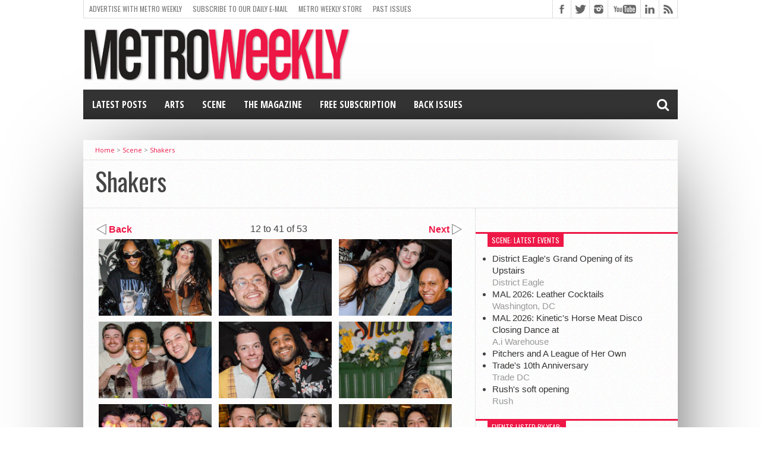

--- FILE ---
content_type: text/html; charset=UTF-8
request_url: https://www.metroweekly.com/scene/?k=2939&fa=11
body_size: 24038
content:
<!DOCTYPE html>
<html lang="en-US">
<head>
<meta charset="UTF-8" >
<meta name="viewport" content="width=device-width, initial-scale=1, maximum-scale=1" />
<!-- FACEBOOk INSTANT PUBLISHER -->
<meta property="fb:pages" content="20219882434" />
<meta property="fb:app_id" content="125978700907901" />
<!-- FlexOffers Verification code -->
<meta name="fo-verify" content="4925808e-8298-409e-818a-407069f0473f" />


<!--[if lt IE 9]>
<link rel="stylesheet" type="text/css" href="https://www.metroweekly.com/wp-content/themes/hottopix/css/iecss.css" />
<![endif]-->
<link rel="shortcut icon" href="https://www.metroweekly.com/wp-content/uploads/2014/03/blackBlockLogo.png" /><link rel="alternate" type="application/rss+xml" title="RSS 2.0" href="https://www.metroweekly.com/feed/" />
<link rel="alternate" type="text/xml" title="RSS .92" href="https://www.metroweekly.com/feed/rss/" />
<link rel="alternate" type="application/atom+xml" title="Atom 0.3" href="https://www.metroweekly.com/feed/atom/" />
<link rel="pingback" href="https://www.metroweekly.com/xmlrpc.php" />

<meta name='robots' content='index, follow, max-image-preview:large, max-snippet:-1, max-video-preview:-1' />
<link rel='dns-prefetch' href='//www.metroweekly.com' />
<link rel='dns-prefetch' href='//a.omappapi.com' />
<link rel='dns-prefetch' href='//maxcdn.bootstrapcdn.com' />
<link rel='dns-prefetch' href='//netdna.bootstrapcdn.com' />
<link rel='dns-prefetch' href='//www.googletagmanager.com' />
<link rel='preconnect' href='//i0.wp.com' />
<link rel='preconnect' href='//c0.wp.com' />
<link rel="alternate" type="application/rss+xml" title="Metro Weekly &raquo; Feed" href="https://www.metroweekly.com/feed/" />
<link rel="alternate" type="application/rss+xml" title="Metro Weekly &raquo; Comments Feed" href="https://www.metroweekly.com/comments/feed/" />
<link rel="alternate" type="application/rss+xml" title="Metro Weekly &raquo; Scene Photos Category Feed" href="https://www.metroweekly.com/scene/feed/" />
<style id='wp-img-auto-sizes-contain-inline-css' type='text/css'>
img:is([sizes=auto i],[sizes^="auto," i]){contain-intrinsic-size:3000px 1500px}
/*# sourceURL=wp-img-auto-sizes-contain-inline-css */
</style>
<link rel='stylesheet' id='sbi_styles-css' href='https://www.metroweekly.com/wp-content/plugins/instagram-feed/css/sbi-styles.css?ver=6.10.0' type='text/css' media='all' />
<style id='wp-emoji-styles-inline-css' type='text/css'>

	img.wp-smiley, img.emoji {
		display: inline !important;
		border: none !important;
		box-shadow: none !important;
		height: 1em !important;
		width: 1em !important;
		margin: 0 0.07em !important;
		vertical-align: -0.1em !important;
		background: none !important;
		padding: 0 !important;
	}
/*# sourceURL=wp-emoji-styles-inline-css */
</style>
<style id='wp-block-library-inline-css' type='text/css'>
:root{
  --wp-block-synced-color:#7a00df;
  --wp-block-synced-color--rgb:122, 0, 223;
  --wp-bound-block-color:var(--wp-block-synced-color);
  --wp-editor-canvas-background:#ddd;
  --wp-admin-theme-color:#007cba;
  --wp-admin-theme-color--rgb:0, 124, 186;
  --wp-admin-theme-color-darker-10:#006ba1;
  --wp-admin-theme-color-darker-10--rgb:0, 107, 160.5;
  --wp-admin-theme-color-darker-20:#005a87;
  --wp-admin-theme-color-darker-20--rgb:0, 90, 135;
  --wp-admin-border-width-focus:2px;
}
@media (min-resolution:192dpi){
  :root{
    --wp-admin-border-width-focus:1.5px;
  }
}
.wp-element-button{
  cursor:pointer;
}

:root .has-very-light-gray-background-color{
  background-color:#eee;
}
:root .has-very-dark-gray-background-color{
  background-color:#313131;
}
:root .has-very-light-gray-color{
  color:#eee;
}
:root .has-very-dark-gray-color{
  color:#313131;
}
:root .has-vivid-green-cyan-to-vivid-cyan-blue-gradient-background{
  background:linear-gradient(135deg, #00d084, #0693e3);
}
:root .has-purple-crush-gradient-background{
  background:linear-gradient(135deg, #34e2e4, #4721fb 50%, #ab1dfe);
}
:root .has-hazy-dawn-gradient-background{
  background:linear-gradient(135deg, #faaca8, #dad0ec);
}
:root .has-subdued-olive-gradient-background{
  background:linear-gradient(135deg, #fafae1, #67a671);
}
:root .has-atomic-cream-gradient-background{
  background:linear-gradient(135deg, #fdd79a, #004a59);
}
:root .has-nightshade-gradient-background{
  background:linear-gradient(135deg, #330968, #31cdcf);
}
:root .has-midnight-gradient-background{
  background:linear-gradient(135deg, #020381, #2874fc);
}
:root{
  --wp--preset--font-size--normal:16px;
  --wp--preset--font-size--huge:42px;
}

.has-regular-font-size{
  font-size:1em;
}

.has-larger-font-size{
  font-size:2.625em;
}

.has-normal-font-size{
  font-size:var(--wp--preset--font-size--normal);
}

.has-huge-font-size{
  font-size:var(--wp--preset--font-size--huge);
}

.has-text-align-center{
  text-align:center;
}

.has-text-align-left{
  text-align:left;
}

.has-text-align-right{
  text-align:right;
}

.has-fit-text{
  white-space:nowrap !important;
}

#end-resizable-editor-section{
  display:none;
}

.aligncenter{
  clear:both;
}

.items-justified-left{
  justify-content:flex-start;
}

.items-justified-center{
  justify-content:center;
}

.items-justified-right{
  justify-content:flex-end;
}

.items-justified-space-between{
  justify-content:space-between;
}

.screen-reader-text{
  border:0;
  clip-path:inset(50%);
  height:1px;
  margin:-1px;
  overflow:hidden;
  padding:0;
  position:absolute;
  width:1px;
  word-wrap:normal !important;
}

.screen-reader-text:focus{
  background-color:#ddd;
  clip-path:none;
  color:#444;
  display:block;
  font-size:1em;
  height:auto;
  left:5px;
  line-height:normal;
  padding:15px 23px 14px;
  text-decoration:none;
  top:5px;
  width:auto;
  z-index:100000;
}
html :where(.has-border-color){
  border-style:solid;
}

html :where([style*=border-top-color]){
  border-top-style:solid;
}

html :where([style*=border-right-color]){
  border-right-style:solid;
}

html :where([style*=border-bottom-color]){
  border-bottom-style:solid;
}

html :where([style*=border-left-color]){
  border-left-style:solid;
}

html :where([style*=border-width]){
  border-style:solid;
}

html :where([style*=border-top-width]){
  border-top-style:solid;
}

html :where([style*=border-right-width]){
  border-right-style:solid;
}

html :where([style*=border-bottom-width]){
  border-bottom-style:solid;
}

html :where([style*=border-left-width]){
  border-left-style:solid;
}
html :where(img[class*=wp-image-]){
  height:auto;
  max-width:100%;
}
:where(figure){
  margin:0 0 1em;
}

html :where(.is-position-sticky){
  --wp-admin--admin-bar--position-offset:var(--wp-admin--admin-bar--height, 0px);
}

@media screen and (max-width:600px){
  html :where(.is-position-sticky){
    --wp-admin--admin-bar--position-offset:0px;
  }
}
/*# sourceURL=/wp-includes/css/dist/block-library/common.css */
</style>
<style id='classic-theme-styles-inline-css' type='text/css'>
/**
 * These rules are needed for backwards compatibility.
 * They should match the button element rules in the base theme.json file.
 */
.wp-block-button__link {
	color: #ffffff;
	background-color: #32373c;
	border-radius: 9999px; /* 100% causes an oval, but any explicit but really high value retains the pill shape. */

	/* This needs a low specificity so it won't override the rules from the button element if defined in theme.json. */
	box-shadow: none;
	text-decoration: none;

	/* The extra 2px are added to size solids the same as the outline versions.*/
	padding: calc(0.667em + 2px) calc(1.333em + 2px);

	font-size: 1.125em;
}

.wp-block-file__button {
	background: #32373c;
	color: #ffffff;
	text-decoration: none;
}

/*# sourceURL=/wp-includes/css/classic-themes.css */
</style>
<link rel='stylesheet' id='awsm-ead-public-css' href='https://www.metroweekly.com/wp-content/plugins/embed-any-document/css/embed-public.min.css?ver=2.7.12' type='text/css' media='all' />
<link rel='stylesheet' id='mashsb-styles-css' href='https://www.metroweekly.com/wp-content/plugins/mashsharer/assets/css/mashsb.min.css?ver=4.0.47' type='text/css' media='all' />
<style id='mashsb-styles-inline-css' type='text/css'>
.mashsb-count {color:#cccccc;}.mashsb-buttons a {
        background-image: -webkit-linear-gradient(bottom,rgba(0, 0, 0, 0.17) 0%,rgba(255, 255, 255, 0.17) 100%);
        background-image: -moz-linear-gradient(bottom,rgba(0, 0, 0, 0.17) 0%,rgba(255, 255, 255, 0.17) 100%);
        background-image: linear-gradient(bottom,rgba(0,0,0,.17) 0%,rgba(255,255,255,.17) 100%);}@media only screen and (min-width:568px){.mashsb-buttons a {min-width: 70px;}}
/*# sourceURL=mashsb-styles-inline-css */
</style>
<link rel='stylesheet' id='cff-css' href='https://www.metroweekly.com/wp-content/plugins/custom-facebook-feed/assets/css/cff-style.min.css?ver=4.3.4' type='text/css' media='all' />
<link rel='stylesheet' id='sb-font-awesome-css' href='https://maxcdn.bootstrapcdn.com/font-awesome/4.7.0/css/font-awesome.min.css?ver=6.9' type='text/css' media='all' />
<link rel='stylesheet' id='crp-style-grid-css' href='https://www.metroweekly.com/wp-content/plugins/contextual-related-posts-pro/css/grid.min.css?ver=4.1.0' type='text/css' media='all' />
<style id='crp-style-grid-inline-css' type='text/css'>

			.crp_related.crp-grid ul li a.crp_link {
				grid-template-rows: 150px auto;
			}
			.crp_related.crp-grid ul {
				grid-template-columns: repeat(auto-fill, minmax(150px, 1fr));
			}
			
/*# sourceURL=crp-style-grid-inline-css */
</style>
<link rel='stylesheet' id='mvp-style-css' href='https://www.metroweekly.com/wp-content/themes/hottopix/style.css?ver=6.9' type='text/css' media='all' />
<link rel='stylesheet' id='reset-css' href='https://www.metroweekly.com/wp-content/themes/hottopix/css/reset.css?ver=6.9' type='text/css' media='all' />
<link rel='stylesheet' id='mvp-fontawesome-css' href='https://netdna.bootstrapcdn.com/font-awesome/4.4.0/css/font-awesome.css?ver=6.9' type='text/css' media='all' />
<link rel='stylesheet' id='media-queries-css' href='https://www.metroweekly.com/wp-content/themes/hottopix/css/media-queries.css?ver=6.9' type='text/css' media='all' />
<link rel='stylesheet' id='popular-widget-css' href='https://www.metroweekly.com/wp-content/plugins/popular-widget/_css/pop-widget.css?ver=1.7.0' type='text/css' media='all' />
<script type="text/javascript" src="https://c0.wp.com/c/6.9/wp-includes/js/jquery/jquery.js" id="jquery-core-js"></script>
<script type="text/javascript" src="https://c0.wp.com/c/6.9/wp-includes/js/jquery/jquery-migrate.js" id="jquery-migrate-js"></script>
<script type="text/javascript" id="mashsb-js-extra">
/* <![CDATA[ */
var mashsb = {"shares":"0","round_shares":"1","animate_shares":"0","dynamic_buttons":"0","share_url":"https://www.metroweekly.com/2025/01/metro-weekly-video-podcast/","title":"Metro+Weekly+Video+Podcast","image":null,"desc":"View the Metro Weekly YouTube channel:\r\n\r\n \r\n\u00a0","hashtag":"metroweekly","subscribe":"link","subscribe_url":"https://www.metroweekly.com/subscribe","activestatus":"1","singular":"0","twitter_popup":"1","refresh":"0","nonce":"4e8f637ba6","postid":"","servertime":"1769036867","ajaxurl":"https://www.metroweekly.com/wp-admin/admin-ajax.php"};
//# sourceURL=mashsb-js-extra
/* ]]> */
</script>
<script type="text/javascript" src="https://www.metroweekly.com/wp-content/plugins/mashsharer/assets/js/mashsb.min.js?ver=4.0.47" id="mashsb-js"></script>
<link rel="https://api.w.org/" href="https://www.metroweekly.com/wp-json/" /><link rel="alternate" title="JSON" type="application/json" href="https://www.metroweekly.com/wp-json/wp/v2/categories/18" /><link rel="EditURI" type="application/rsd+xml" title="RSD" href="https://www.metroweekly.com/xmlrpc.php?rsd" />
		<meta property="fb:pages" content="20219882434" />
		<meta name="generator" content="Site Kit by Google 1.170.0" />	<style>img#wpstats{display:none}</style>
		



<style type='text/css'>

@import url(https://fonts.googleapis.com/css?family=Open+Sans:400,600,700|Open+Sans+Condensed:300,700|Oswald:300,400,700|Alegreya:400|Open+Sans+Condensed:100,200,300,400,500,600,700,800,900|Oswald:100,200,300,400,500,600,700,800,900|Oswald:100,200,300,400,500,600,700,800,900&subset=latin,latin-ext,cyrillic,cyrillic-ext,greek-ext,greek,vietnamese);

#main-nav .menu li a,
#main-nav .menu li ul li a {
	font-family: 'Open Sans Condensed', sans-serif;
	}

.main-text h1,
.sub-text h2 {
	font-family: 'Oswald', sans-serif;
	}

.home-widget .cat-dark-text h2,
.home-widget .category-light h2 a,
.sidebar-small-widget .category-light h2 a,
ul.home-carousel li h2,
h1.headline,
h1.headline-page,
.prev-post a,
.next-post a,
.related-text a,
#post-404 h1,
h3.cat-header,
.archive-text h2 a,
.archive-text-noimg h2 a,
ul.widget-buzz li h2 a,
.sidebar-widget .cat-dark-text h2,
.sidebar-widget .category-light h2 a,
.footer-widget .category-light h2 a {
	font-family: 'Oswald', sans-serif;
	}

#logo-wrapper,
#logo-small {
	height: 105px;
	}

#main-nav .menu li:hover ul li a {
	background: #333333;
	}

#main-nav .menu li:hover ul li a:hover {
	background: #ee1847;
	}

#main-nav .menu li:hover,
#main-nav .menu li a:hover,
#main-nav .menu li.current-menu-item,
#main-nav .menu li.current-post-parent {
	background: #ee1847 url(https://www.metroweekly.com/wp-content/themes/hottopix/images/menu-fade.png) repeat-x bottom;
	}

.woocommerce .widget_price_filter .ui-slider .ui-slider-handle,
.woocommerce span.onsale,
.woocommerce #respond input#submit.alt,
.woocommerce a.button.alt,
.woocommerce button.button.alt,
.woocommerce input.button.alt,
.woocommerce #respond input#submit.alt:hover,
.woocommerce a.button.alt:hover,
.woocommerce button.button.alt:hover,
.woocommerce input.button.alt:hover {
	background-color: #ee1847;
	}

.woocommerce #respond input#submit.alt:hover,
.woocommerce a.button.alt:hover,
.woocommerce button.button.alt:hover,
.woocommerce input.button.alt:hover {
	opacity: 0.8;
	}

span.comment-count,
h3.post-header,
h3.comment-header,
h3.home-widget-header,
h3.small-widget-header,
h3.sidebar-widget-header,
span.post-tags-header,
.post-tags a:hover,
ul.tabber-widget li.active,
ul.tabber-widget li:hover,
.tag-cloud a:hover,
.woocommerce .widget_price_filter .ui-slider .ui-slider-range {
	background: #ee1847;
	}

span.home-widget-header,
span.small-widget-header,
span.sidebar-widget-header,
ul.tabber-widget,
#comments,
#related-posts {
	border-top: 3px solid #ee1847;
	}

ol.commentlist {
	border-bottom: 3px solid #ee1847;
	}

.prev-post,
.next-post {
	color: #ee1847;
	}

#nav-wrapper {
	background: #333333 url(https://www.metroweekly.com/wp-content/themes/hottopix/images/menu-fade.png) repeat-x bottom;
	}

.search-fly-wrap {
	background: #333333;
	}

#nav-mobi select {
	background: #333333 url(https://www.metroweekly.com/wp-content/themes/hottopix/images/triangle-dark.png) no-repeat right;
	}

a, a:visited {
	color: #ee1847;
	}

#wallpaper {
	background: url() no-repeat 50% 0;
	}

</style>

<style type="text/css">
/* PULL QUOTES */
.pullquote {
	width:100%;
	text-align: center;
	border: 1px solid #999999;
	border-width: 1px 0px;
	padding: .7em 0px;
	margin: 8px 0px;
	font: bold 1.5em 'PT Serif', georgia,helvetica,arial,sans-serif;
	line-height:normal;
	display:block;
}

/* CROSSLINK */
.crosslink {
	width:100%;
	text-align: left;
	border: 1px solid #999999;
	border-width: 1px 0px;
	padding: .75em 0px;
	margin: 8px 0px;
	font: bold 1.05em helvetica, arial, sans-serif;
	line-height:normal;
	display:block;
}

.pullquote .credit {
	font-size: .9em; 
	text-align:right;
}

/* TOP QUOTE LAST WORD */
.topQuote, #content-area .topQuote {
	font: bold 1.5em helvetica, arial, sans-serif;
	color:#000000;
	margin-bottom: .5em;
}

/* MEMBERSHIP REQUEST BOX */
#membershipRequestBox {
  clear:both;
  background-color: #ddd;
  margin: .5em; 
  padding: .75em;
}
</style>

<style type="text/css">
#main-nav {
	max-width: 950px;
	}
</style>


<!-- Google AdSense meta tags added by Site Kit -->
<meta name="google-adsense-platform-account" content="ca-host-pub-2644536267352236">
<meta name="google-adsense-platform-domain" content="sitekit.withgoogle.com">
<!-- End Google AdSense meta tags added by Site Kit -->
<style type="text/css" id="custom-background-css">
body.custom-background { background-color: #ffffff; }
</style>
	<link rel="stylesheet" href="/scene/scene_general.css" type="text/css" />
<link title="Scene Pictures: Metro Weekly" type="application/rss+xml" rel="alternate" href="https://www.metroweekly.com/xml/scene.rss" />
<title>Shakers (Saturday, March 30, 2024)  Shakers | Metro Weekly: Scene photos #11+</title>
<meta property="og:url" content="https://www.metroweekly.com/scene/?k=2939&fa=11" />
<meta property="og:title" content="Shakers (Saturday, March 30, 2024)  Shakers | Metro Weekly: Scene photos #11+" />
<meta property="og:type" content="article" />
<meta property="og:site_name" content="Metro Weekly" />
<meta property="fb:app_id" content="118031275134" />
<meta property="og:description" content="Shakers (Saturday, March 30, 2024)  Shakers | Metro Weekly: Scene photos #11+" />
<meta property="og:image" content="https://www.metroweekly.com/scene/pics/2024/04/12/2939/2024-04-12_2939_172626.jpg" />
<meta property="og:image" content="https://www.metroweekly.com/scene/pics/2024/04/12/2939/2024-04-12_2939_172627.jpg" />
<meta property="og:image" content="https://www.metroweekly.com/scene/pics/2024/04/12/2939/2024-04-12_2939_172628.jpg" />
<meta property="og:image" content="https://www.metroweekly.com/scene/pics/2024/04/12/2939/2024-04-12_2939_172629.jpg" />
<meta property="og:image" content="https://www.metroweekly.com/scene/pics/2024/04/12/2939/2024-04-12_2939_172630.jpg" />
<link rel="icon" href="https://i0.wp.com/www.metroweekly.com/wp-content/uploads/2019/11/cropped-metroWeeklyLogo_512x512.png?fit=32%2C32&#038;ssl=1" sizes="32x32" />
<link rel="icon" href="https://i0.wp.com/www.metroweekly.com/wp-content/uploads/2019/11/cropped-metroWeeklyLogo_512x512.png?fit=192%2C192&#038;ssl=1" sizes="192x192" />
<link rel="apple-touch-icon" href="https://i0.wp.com/www.metroweekly.com/wp-content/uploads/2019/11/cropped-metroWeeklyLogo_512x512.png?fit=180%2C180&#038;ssl=1" />
<meta name="msapplication-TileImage" content="https://i0.wp.com/www.metroweekly.com/wp-content/uploads/2019/11/cropped-metroWeeklyLogo_512x512.png?fit=270%2C270&#038;ssl=1" />
		<style type="text/css" id="wp-custom-css">
			/*
Welcome to Custom CSS!

CSS (Cascading Style Sheets) is a kind of code that tells the browser how
to render a web page. You may delete these comments and get started with
your customizations.

By default, your stylesheet will be loaded after the theme stylesheets,
which means that your rules can take precedence and override the theme CSS
rules. Just write here what you want to change, you don't need to copy all
your theme's stylesheet content.
*/
/* CALENDARS */
#sectionCalendars {
	border-bottom: 1px solid #cccccc;
}

#sectionCalendars .sectionHead {
	margin-left: 7px;
}

.frontCalendarImage {
	float: left;
	margin: 0 10px 15px;
	border: 1px solid gray;
	height: 75px;
	width: 75px;
}

.calendarItem {
	margin-left: 10px;
	clear: both;
}

#calendarItems {
	margin-top: 3px;
}

.calendarLinks {
	font-size: .9em;
}

#sectionCalendars select, #sectionCalendars input {
	font: 11px "trebuchet ms", arial, helvetica, sans-serif;
	border: 1px solid #999999;
}

#calendarNightlifeForm select {
	border: 1px solid #999999;
}

#calendarArts, #calendarCommunity {
	border-top: 1px solid #cccccc;
	padding-top: 5px;
}

#calendarArts .front_subhead a:link, #calendarArts .front_subhead a:visited {
	color: black;
	text-decoration: none;
}

#calendarArts .front_subhead a:active, #calendarArts .front_subhead a:hover {
	text-decoration: underline;
}

.wp-caption {
	margin-left: 12px;
	margin-right: 12px;
  margin-top: 5px !important;
  margin-bottom: 10px !important;
}

.wp-caption-text {
	text-align: left;
	font: .8em "ms trebuchet", verdana, sans-serif;
	padding: 0 8px;
}

.thumbPicBorder {
	border: 1px solid #cccccc;
	margin: 5px 0;
	padding: 5px;
}
.hiddenAnchorText {
	visibility: hidden;
}

/* CAN'T FIND WHY IT IS BUMPING UP TO THE TOP */
.sidebar-widget:first-child {
	margin-top: 0;
}

address {
	font-style: normal;
}

figure .aligncenter {
margin-left: auto !important;
	margin-right: auto !important;
}

/* FOR RELATED POSTS 2021 */

.mw-related-post {
	margin-bottom: 1.7em;
	border-top: 1px solid lightgray;
	padding-top: 1em;
}
.mw-related-post:first-child {
	border-top-width: 0px;
	padding-top:0em;
}
.mw-related-title h1 {
	font: 42px Oswald, sans-serif; 
	color: #444;
	line-height:1.2em;
	margin:.5em 0em;
}
.mw-related-post a:link {
	color: #444;
	decoration:none;
}
.mw-related-post a:active {
	color: #444;
	decoration:none;
}
.mw-related-post a:visited {
	color: #444;
	decoration:none;
}
.mw-related-post a:hover {
	color: #444;
	decoration:underline;
}

.mw-related-title h2 {
  color: #686868;
	margin-bottom:.5em;
	line-height:1.2em;
}
.mw-related-image {
	text-align:center;
}
.mw-related-image img {
	width:auto;
	height:auto;
	max-height:625px;
	max-width:100%;
	margin-left: auto!important;
	margin-right: auto!important;
}

.mw-related-title {
	margin-bottom:1em;
}

.mw-related-link {
	border: 1px solid darkgray;
	background-color: white;
	width:200px;
	padding:10px;
	margin:.5em auto;
	text-align: center;
	font:.75em sans-serif;
	font-weight: bolder;
	border-radius: 4px;
	text-transform: uppercase;
}
.mw-related-text {
		-webkit-mask-image: linear-gradient(to bottom, black 50%, transparent 100%);
  mask-image: linear-gradient(to bottom, black 50%, transparent 100%);
}
.mw-related-text p {
  line-height: 1.3em;
	margin-top: 1em;
}
#mw-extras {
	margin: 20px;
}
#membershipRequestBox {
	line-height:1.2em;
}

@media screen and (max-width: 480px) {
  .mw-related-title h1 {
	font: 26px Oswald, sans-serif; 
	color: #444;
	line-height:1.2em;
	margin:.5em 0em;
  }
}

#accessibility {
	width:320px;
	margin:.7em 0em .3em;
}
#accessibility div {
	display:inline;
	margin-right:.1em;
}

/* SCENE */
.sceneList {
 list-style-type: disc;
 list-style-position: outside;	
}
.sceneListItem {
	margin-left:.5em;
}

/* FACEBOOK COMMENTS LINK */
#fbCommentsLink {
	margin:1em; 
}

#fbCommentsLink h2 {
	margin-bottom: .75em;
	font: 700 28px/32px 'Oswald', sans-serif;
	text-transform: uppercase;
}
#fbCommentsLink li {
	list-style-type: disc;
	margin: 1em;
	margin-left: 50px;
	padding: default;
}

/* INFOLINKS */
.IL_BASE {
	margin-bottom: 1em !important;
}

/* GOOGLE ADS */
.google_center_div {
	margin-bottom: 1em;
}

/* ADAPEX ADS */
#adapexLeaderboard {
	text-align:center;	
}
#adapexRightSticky {
	position:fixed; 
	padding-top:25px;
	right:0px;
	z-index:98765;
	max-width:160px;
	width:160px;
	height:650px;
}
		#adapexInline1, #adapexInline2{
			width:100%; 
			text-align:center;
			margin: 1em auto;
			#border:1px solid yellow;
		}
		.adapexPrimaryInline {
			display:inline-block;
			text-align:center;
			max-width: 320px;
			#border:1px solid pink;
		}
		.adapexSecondaryInline {
			display:inline-block;
			text-align:center;
			max-width: 320px;
			#border:1px solid blue;
		}

/* DOCUMENT EMBEDS */
.ead-preview {
	margin-bottom:1em;
}		</style>
		
<style type="text/css">
/* PULL QUOTES */
.pullquote {
	width:100%;
	text-align: center;
	border: 1px solid #999999;
	border-width: 1px 0px;
	padding: .7em 0px;
	margin: 8px 0px;
	font: bold 1.5em 'PT Serif', georgia,helvetica,arial,sans-serif;
	line-height:normal;
	display:block;
}

/* CROSSLINK */
.crosslink {
	width:100%;
	text-align: left;
	border: 1px solid #999999;
	border-width: 1px 0px;
	padding: .75em 0px;
	margin: 8px 0px;
	font: bold 1.05em helvetica, arial, sans-serif;
	line-height:normal;
	display:block;
}

.pullquote .credit {
	font-size: .9em; 
	text-align:right;
}

/* TOP QUOTE LAST WORD */
.topQuote, #content-area .topQuote {
	font: bold 1.5em helvetica, arial, sans-serif;
	color:#000000;
	margin-bottom: .5em;
}

/* MEMBERSHIP REQUEST BOX */
#membershipRequestBox {
  clear:both;
  background-color: #ddd;
  margin: .5em; 
  padding: .75em;
}
</style>
<!-- CUSTOM CODE -->
<!-- BEGIN GOOGLE GA4 PROPERTY -->
<!-- Global site tag (gtag.js) - Google Analytics -->
<script async src="https://www.googletagmanager.com/gtag/js?id=G-DKLQ9L34VW"></script>
<script>
  window.dataLayer = window.dataLayer || [];
  function gtag(){dataLayer.push(arguments);}
  gtag('js', new Date());

  gtag('config', 'G-DKLQ9L34VW');
</script>
<!-- END GOOGLE GA4 PROPERTY -->
<!-- BEGIN GOOGLE ADMANAGER -->
<script type='text/javascript'>
var googletag = googletag || {};
googletag.cmd = googletag.cmd || [];
(function() {
var gads = document.createElement('script');
gads.async = true;
gads.type = 'text/javascript';
var useSSL = 'https:' == document.location.protocol;
gads.src = (useSSL ? 'https:' : 'http:') + 
'//www.googletagservices.com/tag/js/gpt.js';
var node = document.getElementsByTagName('script')[0];
node.parentNode.insertBefore(gads, node);
})();
</script>

<script async src="https://securepubads.g.doubleclick.net/tag/js/gpt.js"></script>
<script>
  window.googletag = window.googletag || {cmd: []};
  googletag.cmd.push(function() {
	googletag.defineSlot('/1006934/Sidebar1', [300, 250], 'div-gpt-ad-1714544891865-0').addService(googletag.pubads());
	googletag.defineSlot('/1006934/Sidebar2', [300, 250], 'div-gpt-ad-1714544924777-0').addService(googletag.pubads());
	googletag.defineSlot('/1006934/Sidebar3', [300, 250], 'div-gpt-ad-1714544959836-0').addService(googletag.pubads());
	googletag.defineSlot('/1006934/Button_Logo', [220, 90], 'div-gpt-ad-1714544115656-0').addService(googletag.pubads());
	googletag.defineSlot('/1006934/Button_Upper', [220, 90], 'div-gpt-ad-1714542005908-0').addService(googletag.pubads());
	googletag.defineSlot('/1006934/Skyscraper_Lower', [160, 600], 'div-gpt-ad-1714544373747-0').addService(googletag.pubads());
	// DEACTIVATE, PUT IN BODY OF AD SLOT
	// googletag.defineSlot('/1006934/Leaderboard_Upper', [[728, 90], [970, 90], [300, 250]], 'div-gpt-ad-1714544537472-0').addService(googletag.pubads());
    // REPLACE LEADERBOARD WITH SIZEMAPPING AD
	// Define size mapping based on screen width
	var mapping = googletag.sizeMapping()
	  .addSize([1024, 768], [[970, 90], [728, 90]])  // Desktop sizes
	  .addSize([768, 0], [728, 90])                  // Tablet size
	  .addSize([0, 0], [300, 250])                   // Mobile size
	  .build();

	// Define the ad slot with the size mapping
	adSlot = googletag.defineSlot('/1006934/Leaderboard_Upper', [[970, 90], [300, 250], [728, 90]], 'div-gpt-ad-1723117692886-0')
	  .defineSizeMapping(mapping)  // Attach the size mapping
	  .addService(googletag.pubads());

	googletag.pubads().enableSingleRequest();
    googletag.pubads().collapseEmptyDivs();
    googletag.enableServices();
  });
  
  // RESIZE LEADERBOARD FUNCTION
  function resizeAdContainer() {
        var leaderboardAd = document.getElementById('div-gpt-ad-1723117692886-0');

        if (window.innerWidth < 768) {  // Mobile
          leaderboardAd.style.width = '300px';
          leaderboardAd.style.height = '250px';
        } else if (window.innerWidth < 1024) {  // Tablet
          leaderboardAd.style.width = '728px';
          leaderboardAd.style.height = '90px';
        } else {  // Desktop
          leaderboardAd.style.width = '970px';
          leaderboardAd.style.height = '90px';
        }

        // Refresh the ad slot after resizing
        googletag.cmd.push(function() {
          googletag.pubads().refresh([adSlot]);
        });
      }

	// INVOKE RESIZE LEADERBOARD ON LOAD
      window.onload = function() {
        resizeAdContainer();  // Resize container on page load
        googletag.cmd.push(function() { googletag.display('div-gpt-ad-1723117692886-0'); });
		console.log("onload: leaderboardResize");
      };
	
	// INVOKE RESIZE LEADERBOARD ON RESIZE
	let previousWidth = window.innerWidth;
	let resizeTimeout;

	function handleResize() {
		if (window.innerWidth !== previousWidth) {
			previousWidth = window.innerWidth;
			clearTimeout(resizeTimeout);
			resizeTimeout = setTimeout(resizeAdContainer, 200);
		}
	}

	window.addEventListener('resize', handleResize); // Resize container on window resize, with a buffer so it doesn't reload a lot
	
	window.addEventListener('orientationchange', resizeAdContainer);
  
  
</script>




<!-- Google Tag Manager -->
<script>(function(w,d,s,l,i){w[l]=w[l]||[];w[l].push({'gtm.start':
new Date().getTime(),event:'gtm.js'});var f=d.getElementsByTagName(s)[0],
j=d.createElement(s),dl=l!='dataLayer'?'&l='+l:'';j.async=true;j.src=
'https://www.googletagmanager.com/gtm.js?id='+i+dl;f.parentNode.insertBefore(j,f);
})(window,document,'script','dataLayer','GTM-MQJSM3N');</script>
<!-- End Google Tag Manager -->
<!-- INCLUDE ADBLOCK SCRIPT -->
<script async src="/wp-content/metroweekly/adblockDetectorWithGA.js"></script>
<!-- END ADBLOCK SCRIPT -->

<!-- GOOGLE AUTO-ADS -->
<script async src="https://pagead2.googlesyndication.com/pagead/js/adsbygoogle.js"></script>
<script>
     (adsbygoogle = window.adsbygoogle || []).push({
          google_ad_client: "ca-pub-2662953475244486",
          enable_page_level_ads: true
     });
</script>


<!-- RECAPTCHA 3 FOR POP-UP FORMS -->
<script src="https://www.google.com/recaptcha/api.js"></script>

<!-- Facebook Pixel Code COLLECTS DATA FOR FACEBOOK AD ANALYSIS -->
<script>
!function(f,b,e,v,n,t,s)
{if(f.fbq)return;n=f.fbq=function(){n.callMethod?
n.callMethod.apply(n,arguments):n.queue.push(arguments)};
if(!f._fbq)f._fbq=n;n.push=n;n.loaded=!0;n.version='2.0';
n.queue=[];t=b.createElement(e);t.async=!0;
t.src=v;s=b.getElementsByTagName(e)[0];
s.parentNode.insertBefore(t,s)}(window,document,'script',
'https://connect.facebook.net/en_US/fbevents.js');
 fbq('init', '1028525327603666'); 
fbq('track', 'PageView');
</script>
<!-- END FACEBOOK PIXEL CODE -->

<!-- METRO WEEKLY CUSTOM CSS -->
<link rel="stylesheet" type="text/css" href="/wp-content/metroweekly/custom_css.css" />


<!-- END MW CUSTOM CODE -->
</head>

<body class="archive category category-scene category-18 custom-background wp-theme-hottopix">
<!-- == MODIFIED CODE == -->
<!-- Google Tag Manager (noscript) -->
<noscript><iframe src="https://www.googletagmanager.com/ns.html?id=GTM-MQJSM3N" height="0" width="0" style="display:none;visibility:hidden"></iframe></noscript>
<!-- End Google Tag Manager (noscript) -->

<!-- BEGIN GOOGLE ANALYTICS -->
<script>
		  (function(i,s,o,g,r,a,m){i['GoogleAnalyticsObject']=r;i[r]=i[r]||function(){
		  (i[r].q=i[r].q||[]).push(arguments)},i[r].l=1*new Date();a=s.createElement(o),
		  m=s.getElementsByTagName(o)[0];a.async=1;a.src=g;m.parentNode.insertBefore(a,m)
		  })(window,document,'script','//www.google-analytics.com/analytics.js','ga');
		  ga('create', 'UA-255299-1', 'auto');
		  // CUSTOM DIMENSIONS FOR METRO WEEKLY
		  var dimensionValue1 = "n/a";
		  ga('set', 'dimension1', dimensionValue1);
		  var dimensionValue2 = "n/a";
		  ga('set', 'dimension2', dimensionValue2);
		  var dimensionValue3 = "n/a";
		  ga('set', 'dimension3', dimensionValue3);
		  var dimensionValue4 = "n/a";
		  ga('set', 'dimension4', dimensionValue4);
		  // INVOKE COLLECTION OF PAGE DATA
		  ga('send', 'pageview');
		  		  
	    </script>
		<!-- END  GOOGLE ANALYTICS -->
<!-- REMOVED FACEBOOK JS KIT -->
<!-- REMOVED GOOGLE SURVEY SETUP -->


<!-- == END MODIFIED CODE == -->

<div id="site">
	<div id="fly-wrap">
	<div class="fly-wrap-out">
		<div class="fly-side-wrap">
			<ul class="fly-bottom-soc left relative">
									<li class="fb-soc">
						<a href="https://www.facebook.com/MetroWeekly/" target="_blank">
						<i class="fa fa-facebook-square fa-2"></i>
						</a>
					</li>
													<li class="twit-soc">
						<a href="https://twitter.com/metroweekly" target="_blank">
						<i class="fa fa-twitter fa-2"></i>
						</a>
					</li>
																	<li class="inst-soc">
						<a href="https://www.instagram.com/metroweekly" target="_blank">
						<i class="fa fa-instagram fa-2"></i>
						</a>
					</li>
																	<li class="yt-soc">
						<a href="https://www.youtube.com/user/MetroWeekly" target="_blank">
						<i class="fa fa-youtube-play fa-2"></i>
						</a>
					</li>
													<li class="link-soc">
						<a href="https://www.linkedin.com/company/metro-weekly" target="_blank">
						<i class="fa fa-linkedin fa-2"></i>
						</a>
					</li>
																	<li class="rss-soc">
						<a href="https://www.metroweekly.com/feed/rss/" target="_blank">
						<i class="fa fa-rss fa-2"></i>
						</a>
					</li>
							</ul>
		</div><!--fly-side-wrap-->
		<div class="fly-wrap-in">
			<div id="fly-menu-wrap">
				<nav class="fly-nav-menu left relative">
					<div class="menu-main-top-menu-container"><ul id="menu-main-top-menu" class="menu"><li id="menu-item-94014" class="menu-item menu-item-type-custom menu-item-object-custom menu-item-94014"><a href="/latest/">Latest Posts</a></li>
<li id="menu-item-65359" class="menu-item menu-item-type-taxonomy menu-item-object-category menu-item-has-children menu-item-65359"><a href="https://www.metroweekly.com/arts/">Arts</a>
<ul class="sub-menu">
	<li id="menu-item-32" class="menu-item menu-item-type-taxonomy menu-item-object-category menu-item-32"><a href="https://www.metroweekly.com/arts/stage/">Stage</a></li>
	<li id="menu-item-67073" class="menu-item menu-item-type-taxonomy menu-item-object-category menu-item-67073"><a href="https://www.metroweekly.com/arts/music/">Music</a></li>
	<li id="menu-item-26" class="menu-item menu-item-type-taxonomy menu-item-object-category menu-item-has-children menu-item-26"><a href="https://www.metroweekly.com/arts/film/">Film</a>
	<ul class="sub-menu">
		<li id="menu-item-101154" class="menu-item menu-item-type-post_type menu-item-object-page menu-item-101154"><a href="https://www.metroweekly.com/reel-affirmations/">Reel Affirmations</a></li>
	</ul>
</li>
	<li id="menu-item-68601" class="menu-item menu-item-type-taxonomy menu-item-object-category menu-item-68601"><a href="https://www.metroweekly.com/arts/tv/">Television</a></li>
	<li id="menu-item-122961" class="menu-item menu-item-type-custom menu-item-object-custom menu-item-122961"><a href="/tag/25-gay-films/">Gay Films Everyone Should See</a></li>
</ul>
</li>
<li id="menu-item-117" class="menu-item menu-item-type-custom menu-item-object-custom menu-item-has-children menu-item-117"><a href="/scene/">Scene</a>
<ul class="sub-menu">
	<li id="menu-item-64540" class="menu-item menu-item-type-custom menu-item-object-custom menu-item-64540"><a href="/scene/">Photos</a></li>
	<li id="menu-item-64338" class="menu-item menu-item-type-taxonomy menu-item-object-category menu-item-64338"><a href="https://www.metroweekly.com/scene/video/">Video</a></li>
</ul>
</li>
<li id="menu-item-178654" class="menu-item menu-item-type-custom menu-item-object-custom menu-item-178654"><a href="https://magazine.metroweekly.com/books/nzdg/">The Magazine</a></li>
<li id="menu-item-244109" class="menu-item menu-item-type-post_type menu-item-object-page menu-item-244109"><a href="https://www.metroweekly.com/about/subscribe/">Free Subscription</a></li>
<li id="menu-item-250008" class="menu-item menu-item-type-custom menu-item-object-custom menu-item-250008"><a href="https://magazine.metroweekly.com/bookcase/vlhst">Back Issues</a></li>
</ul></div>				</nav>
			</div><!--fly-menu-wrap-->
		</div><!--fly-wrap-in-->
	</div><!--fly-wrap-out-->
</div><!--fly-wrap-->		<div id="bot-wrap">
	<div id="wrapper">
				<div id="header-wrapper">
			<div id="top-header-wrapper">
				<div id="top-nav">
					<div class="menu-top-about-menu-container"><ul id="menu-top-about-menu" class="menu"><li id="menu-item-84399" class="menu-item menu-item-type-post_type menu-item-object-page menu-item-84399"><a href="https://www.metroweekly.com/advertise/">Advertise With Metro Weekly</a></li>
<li id="menu-item-84400" class="menu-item menu-item-type-post_type menu-item-object-page menu-item-84400"><a href="https://www.metroweekly.com/about/subscribe/">Subscribe to our Daily E-Mail</a></li>
<li id="menu-item-179558" class="menu-item menu-item-type-post_type menu-item-object-page menu-item-179558"><a href="https://www.metroweekly.com/shop/">Metro Weekly Store</a></li>
<li id="menu-item-179724" class="menu-item menu-item-type-taxonomy menu-item-object-category menu-item-179724"><a href="https://www.metroweekly.com/archive/">Past Issues</a></li>
</ul></div>				</div><!--top-nav-->
				<div id="content-social">
					<ul>
												<li><a href="https://www.facebook.com/MetroWeekly/" alt="Facebook" class="fb-but" target="_blank"><span class="hiddenAnchorText">Facebook</span></a></li>
																		<li><a href="https://twitter.com/metroweekly" alt="Twitter" class="twitter-but" target="_blank"><span class="hiddenAnchorText">Twitter</span></a></li>
																								<li><a href="https://www.instagram.com/metroweekly" class="instagram-but" target="_blank"><span class="hiddenAnchorText">Instagram</span></a></li>
																														<li><a href="https://www.youtube.com/user/MetroWeekly" class="youtube-but" target="_blank"><span class="hiddenAnchorText">YouTube</span></a></li>
																		<li><a href="https://www.linkedin.com/company/metro-weekly" class="linkedin-but" target="_blank"><span class="hiddenAnchorText">LinkedIn</span></a></li>
												<li><a href="https://www.metroweekly.com/feed/rss/" class="rss-but"><span class="hiddenAnchorText">RSS</span></a></li>
					</ul>
				</div><!--content-social-->
			</div><!--top-header-wrapper-->
									<div id="logo-wrapper" style="text-align:center;" itemscope itemtype="https://schema.org/Organization">
									 
					<!-- Button_Logo -->
					<div id="buttonAdLogo" style="float:left; padding-right:50px;">
						<!-- /1006934/Button_Logo -->
						<div id='div-gpt-ad-1714544115656-0' style='min-width: 220px; min-height: 90px;'>
						  <script>
							googletag.cmd.push(function() { googletag.display('div-gpt-ad-1714544115656-0'); });
						  </script>
						</div>
					</div>
					<!-- LOGO -->
					<div id="logoMain">
						<a href="https://www.metroweekly.com"><img src="https://www.metroweekly.com/wp-content/uploads/2021/10/mw_logo-1.png" alt="Metro Weekly" /></a>
					</div>
					<!-- Button_Upper -->
					<div id="buttonAdUpper" style="float:left;">
						<!-- /1006934/Button_Upper -->
						<div id='div-gpt-ad-1714542005908-0' style='min-width: 220px; min-height: 90px;'>
						  <script>
							googletag.cmd.push(function() { googletag.display('div-gpt-ad-1714542005908-0'); });
						  </script>
						</div>

					</div>

							</div><!--logo-wrapper-->
					</div><!--header-wrapper-->
		<div id="nav-wrapper">
			<div class="fly-but-wrap left relative fly-boxed">
				<span></span>
				<span></span>
				<span></span>
				<span></span>
			</div><!--fly-but-wrap-->
			<div id="main-nav">
				<div class="menu-main-top-menu-container"><ul id="menu-main-top-menu-1" class="menu"><li class="menu-item menu-item-type-custom menu-item-object-custom menu-item-94014"><a href="/latest/">Latest Posts</a></li>
<li class="menu-item menu-item-type-taxonomy menu-item-object-category menu-item-has-children menu-item-65359"><a href="https://www.metroweekly.com/arts/">Arts</a>
<ul class="sub-menu">
	<li class="menu-item menu-item-type-taxonomy menu-item-object-category menu-item-32"><a href="https://www.metroweekly.com/arts/stage/">Stage</a></li>
	<li class="menu-item menu-item-type-taxonomy menu-item-object-category menu-item-67073"><a href="https://www.metroweekly.com/arts/music/">Music</a></li>
	<li class="menu-item menu-item-type-taxonomy menu-item-object-category menu-item-has-children menu-item-26"><a href="https://www.metroweekly.com/arts/film/">Film</a>
	<ul class="sub-menu">
		<li class="menu-item menu-item-type-post_type menu-item-object-page menu-item-101154"><a href="https://www.metroweekly.com/reel-affirmations/">Reel Affirmations</a></li>
	</ul>
</li>
	<li class="menu-item menu-item-type-taxonomy menu-item-object-category menu-item-68601"><a href="https://www.metroweekly.com/arts/tv/">Television</a></li>
	<li class="menu-item menu-item-type-custom menu-item-object-custom menu-item-122961"><a href="/tag/25-gay-films/">Gay Films Everyone Should See</a></li>
</ul>
</li>
<li class="menu-item menu-item-type-custom menu-item-object-custom menu-item-has-children menu-item-117"><a href="/scene/">Scene</a>
<ul class="sub-menu">
	<li class="menu-item menu-item-type-custom menu-item-object-custom menu-item-64540"><a href="/scene/">Photos</a></li>
	<li class="menu-item menu-item-type-taxonomy menu-item-object-category menu-item-64338"><a href="https://www.metroweekly.com/scene/video/">Video</a></li>
</ul>
</li>
<li class="menu-item menu-item-type-custom menu-item-object-custom menu-item-178654"><a href="https://magazine.metroweekly.com/books/nzdg/">The Magazine</a></li>
<li class="menu-item menu-item-type-post_type menu-item-object-page menu-item-244109"><a href="https://www.metroweekly.com/about/subscribe/">Free Subscription</a></li>
<li class="menu-item menu-item-type-custom menu-item-object-custom menu-item-250008"><a href="https://magazine.metroweekly.com/bookcase/vlhst">Back Issues</a></li>
</ul></div>			</div><!--main-nav-->
			<div class="nav-search-wrap left relative">
				<span class="nav-search-but left"><i class="fa fa-search fa-2"></i></span>
				<div class="search-fly-wrap">
					<form method="get" id="searchform" action="https://www.metroweekly.com/">
	<input type="text" name="s" id="s" value="Type Search term and press enter" onfocus='if (this.value == "Type Search term and press enter") { this.value = ""; }' onblur='if (this.value == "") { this.value = "Type Search term and press enter"; }' />
	<input type="hidden" id="search-button" />
</form>				</div><!--search-fly-wrap-->
			</div><!--nav-search-wrap-->
		</div><!--nav-wrapper-->
		
		<!-- MW: GOOGLE LEADERBOARD -->
				<div id="leader-wrapper" class="nocontent">
			<div id="ad-970">
								<div id="leaderboard_top">
					


				</div>
			</div><!--ad-970-->
		</div><!--leader-wrapper-->
				<!-- END CUSTOM CODE -->
		

		
<div id="main">
	<div id="content-wrapper">

	
<script type="text/javascript">
var infolinks_pid = 3219695;
var infolinks_wsid = 0;
</script>
<script type="text/javascript" src="//resources.infolinks.com/js/infolinks_main.js"></script>
 
			<div class="breadcrumb document_section">
				<div id="crumbs"><a href="/">Home</a> &gt; <a href="/scene/">Scene</a><span class="current"> &gt; <a href="./?v=174">Shakers</a></span></div>
			</div><!--breadcrumb-->
<div id="title-main"
>
<!-- BEGIN TITLE -->
<div class="headSubBy"><h1 class="headline-page">Shakers</h1>
</div>
<!-- END TITLE -->
</div><!--title-main--><div id="home-main">
<div id="post-area">
<div id="content-area">
<div id="mainThumbs" class="sceneDetails">
<div id="sceneContents">

<!-- BEGIN NAV -->
<div class="sceneThumbnailNav">
<div class="medium sceneNavLeft"><a href="/scene/?k=2939&amp;fa=-19"><img src="/scene/images/popup_back.gif" alt="back" title="back" style="vertical-align:-4px; border:0px;" /> Back</a></div>
<div class="sceneNavCounter">12 to 41 of 53</div>
<div class="sceneNavRight"><a href="/scene/?k=2939&amp;fa=41">Next <img src="/scene/images/popup_next.gif" alt="next" title="back" style="vertical-align:-4px; border:0px;" /></a></div>
</div>
<!-- END NAV -->
<div id="sceneThumbnailBoxes">
<div class="sceneThumbnailBox"><a href="/scene/pic_viewer.php?p=2024-04-12_2939_172637.jpg&amp;k=2939&amp;d=12"><img src="/scene/thumbs/2024/04/12/2939/2024-04-12_2939_172637.jpg" alt="Shakers #12" class="thumbPicScene" height="97" /></a></div>
<div class="sceneThumbnailBox"><a href="/scene/pic_viewer.php?p=2024-04-12_2939_172638.jpg&amp;k=2939&amp;d=13"><img src="/scene/thumbs/2024/04/12/2939/2024-04-12_2939_172638.jpg" alt="Shakers #13" class="thumbPicScene" height="97" /></a></div>
<div class="sceneThumbnailBox"><a href="/scene/pic_viewer.php?p=2024-04-12_2939_172639.jpg&amp;k=2939&amp;d=14"><img src="/scene/thumbs/2024/04/12/2939/2024-04-12_2939_172639.jpg" alt="Shakers #14" class="thumbPicScene" height="97" /></a></div>
<div class="sceneThumbnailBox"><a href="/scene/pic_viewer.php?p=2024-04-12_2939_172640.jpg&amp;k=2939&amp;d=15"><img src="/scene/thumbs/2024/04/12/2939/2024-04-12_2939_172640.jpg" alt="Shakers #15" class="thumbPicScene" height="97" /></a></div>
<div class="sceneThumbnailBox"><a href="/scene/pic_viewer.php?p=2024-04-12_2939_172641.jpg&amp;k=2939&amp;d=16"><img src="/scene/thumbs/2024/04/12/2939/2024-04-12_2939_172641.jpg" alt="Shakers #16" class="thumbPicScene" height="97" /></a></div>
<div class="sceneThumbnailBox"><a href="/scene/pic_viewer.php?p=2024-04-12_2939_172642.jpg&amp;k=2939&amp;d=17"><img src="/scene/thumbs/2024/04/12/2939/2024-04-12_2939_172642.jpg" alt="Shakers #17" class="thumbPicScene" height="97" /></a></div>
<div class="sceneThumbnailBox"><a href="/scene/pic_viewer.php?p=2024-04-12_2939_172643.jpg&amp;k=2939&amp;d=18"><img src="/scene/thumbs/2024/04/12/2939/2024-04-12_2939_172643.jpg" alt="Shakers #18" class="thumbPicScene" height="97" /></a></div>
<div class="sceneThumbnailBox"><a href="/scene/pic_viewer.php?p=2024-04-12_2939_172644.jpg&amp;k=2939&amp;d=19"><img src="/scene/thumbs/2024/04/12/2939/2024-04-12_2939_172644.jpg" alt="Shakers #19" class="thumbPicScene" height="97" /></a></div>
<div class="sceneThumbnailBox"><a href="/scene/pic_viewer.php?p=2024-04-12_2939_172645.jpg&amp;k=2939&amp;d=20"><img src="/scene/thumbs/2024/04/12/2939/2024-04-12_2939_172645.jpg" alt="Shakers #20" class="thumbPicScene" height="97" /></a></div>
<div class="sceneThumbnailBox"><a href="/scene/pic_viewer.php?p=2024-04-12_2939_172646.jpg&amp;k=2939&amp;d=21"><img src="/scene/thumbs/2024/04/12/2939/2024-04-12_2939_172646.jpg" alt="Shakers #21" class="thumbPicScene" height="97" /></a></div>
<div class="sceneThumbnailBox"><a href="/scene/pic_viewer.php?p=2024-04-12_2939_172647.jpg&amp;k=2939&amp;d=22"><img src="/scene/thumbs/2024/04/12/2939/2024-04-12_2939_172647.jpg" alt="Shakers #22" class="thumbPicScene" height="97" /></a></div>
<div class="sceneThumbnailBox"><a href="/scene/pic_viewer.php?p=2024-04-12_2939_172648.jpg&amp;k=2939&amp;d=23"><img src="/scene/thumbs/2024/04/12/2939/2024-04-12_2939_172648.jpg" alt="Shakers #23" class="thumbPicScene" height="97" /></a></div>
<div class="sceneThumbnailBox"><a href="/scene/pic_viewer.php?p=2024-04-12_2939_172649.jpg&amp;k=2939&amp;d=24"><img src="/scene/thumbs/2024/04/12/2939/2024-04-12_2939_172649.jpg" alt="Shakers #24" class="thumbPicScene" height="97" /></a></div>
<div class="sceneThumbnailBox"><a href="/scene/pic_viewer.php?p=2024-04-12_2939_172650.jpg&amp;k=2939&amp;d=25"><img src="/scene/thumbs/2024/04/12/2939/2024-04-12_2939_172650.jpg" alt="Shakers #25" class="thumbPicScene" height="97" /></a></div>
<div class="sceneThumbnailBox"><a href="/scene/pic_viewer.php?p=2024-04-12_2939_172651.jpg&amp;k=2939&amp;d=26"><img src="/scene/thumbs/2024/04/12/2939/2024-04-12_2939_172651.jpg" alt="Shakers #26" class="thumbPicScene" height="97" /></a></div>
<div class="sceneThumbnailBox"><a href="/scene/pic_viewer.php?p=2024-04-12_2939_172652.jpg&amp;k=2939&amp;d=27"><img src="/scene/thumbs/2024/04/12/2939/2024-04-12_2939_172652.jpg" alt="Shakers #27" class="thumbPicScene" height="97" /></a></div>
<div class="sceneThumbnailBox"><a href="/scene/pic_viewer.php?p=2024-04-12_2939_172653.jpg&amp;k=2939&amp;d=28"><img src="/scene/thumbs/2024/04/12/2939/2024-04-12_2939_172653.jpg" alt="Shakers #28" class="thumbPicScene" height="97" /></a></div>
<div class="sceneThumbnailBox"><a href="/scene/pic_viewer.php?p=2024-04-12_2939_172654.jpg&amp;k=2939&amp;d=29"><img src="/scene/thumbs/2024/04/12/2939/2024-04-12_2939_172654.jpg" alt="Shakers #29" class="thumbPicScene" height="97" /></a></div>
<div class="sceneThumbnailBox"><a href="/scene/pic_viewer.php?p=2024-04-12_2939_172655.jpg&amp;k=2939&amp;d=30"><img src="/scene/thumbs/2024/04/12/2939/2024-04-12_2939_172655.jpg" alt="Shakers #30" class="thumbPicScene" height="97" /></a></div>
<div class="sceneThumbnailBox"><a href="/scene/pic_viewer.php?p=2024-04-12_2939_172656.jpg&amp;k=2939&amp;d=31"><img src="/scene/thumbs/2024/04/12/2939/2024-04-12_2939_172656.jpg" alt="Shakers #31" class="thumbPicScene" height="97" /></a></div>
<div class="sceneThumbnailBox"><a href="/scene/pic_viewer.php?p=2024-04-12_2939_172657.jpg&amp;k=2939&amp;d=32"><img src="/scene/thumbs/2024/04/12/2939/2024-04-12_2939_172657.jpg" alt="Shakers #32" class="thumbPicScene" height="97" /></a></div>
<div class="sceneThumbnailBox"><a href="/scene/pic_viewer.php?p=2024-04-12_2939_172658.jpg&amp;k=2939&amp;d=33"><img src="/scene/thumbs/2024/04/12/2939/2024-04-12_2939_172658.jpg" alt="Shakers #33" class="thumbPicScene" height="97" /></a></div>
<div class="sceneThumbnailBox"><a href="/scene/pic_viewer.php?p=2024-04-12_2939_172659.jpg&amp;k=2939&amp;d=34"><img src="/scene/thumbs/2024/04/12/2939/2024-04-12_2939_172659.jpg" alt="Shakers #34" class="thumbPicScene" height="97" /></a></div>
<div class="sceneThumbnailBox"><a href="/scene/pic_viewer.php?p=2024-04-12_2939_172660.jpg&amp;k=2939&amp;d=35"><img src="/scene/thumbs/2024/04/12/2939/2024-04-12_2939_172660.jpg" alt="Shakers #35" class="thumbPicScene" height="97" /></a></div>
<div class="sceneThumbnailBox"><a href="/scene/pic_viewer.php?p=2024-04-12_2939_172661.jpg&amp;k=2939&amp;d=36"><img src="/scene/thumbs/2024/04/12/2939/2024-04-12_2939_172661.jpg" alt="Shakers #36" class="thumbPicScene" height="97" /></a></div>
<div class="sceneThumbnailBox"><a href="/scene/pic_viewer.php?p=2024-04-12_2939_172662.jpg&amp;k=2939&amp;d=37"><img src="/scene/thumbs/2024/04/12/2939/2024-04-12_2939_172662.jpg" alt="Shakers #37" class="thumbPicScene" height="97" /></a></div>
<div class="sceneThumbnailBox"><a href="/scene/pic_viewer.php?p=2024-04-12_2939_172663.jpg&amp;k=2939&amp;d=38"><img src="/scene/thumbs/2024/04/12/2939/2024-04-12_2939_172663.jpg" alt="Shakers #38" class="thumbPicScene" height="97" /></a></div>
<div class="sceneThumbnailBox"><a href="/scene/pic_viewer.php?p=2024-04-12_2939_172664.jpg&amp;k=2939&amp;d=39"><img src="/scene/thumbs/2024/04/12/2939/2024-04-12_2939_172664.jpg" alt="Shakers #39" class="thumbPicScene" height="97" /></a></div>
<div class="sceneThumbnailBox"><a href="/scene/pic_viewer.php?p=2024-04-12_2939_172665.jpg&amp;k=2939&amp;d=40"><img src="/scene/thumbs/2024/04/12/2939/2024-04-12_2939_172665.jpg" alt="Shakers #40" class="thumbPicScene" height="97" /></a></div>
<div class="sceneThumbnailBox"><a href="/scene/pic_viewer.php?p=2024-04-12_2939_172666.jpg&amp;k=2939&amp;d=41"><img src="/scene/thumbs/2024/04/12/2939/2024-04-12_2939_172666.jpg" alt="Shakers #41" class="thumbPicScene" height="97" /></a></div>
</div>

<!-- BEGIN NAV -->
<div class="sceneThumbnailNav">
<div class="medium sceneNavLeft"><a href="/scene/?k=2939&amp;fa=-19"><img src="/scene/images/popup_back.gif" alt="back" title="back" style="vertical-align:-4px; border:0px;" /> Back</a></div>
<div class="sceneNavCounter">12 to 41 of 53</div>
<div class="sceneNavRight"><a href="/scene/?k=2939&amp;fa=41">Next <img src="/scene/images/popup_next.gif" alt="next" title="back" style="vertical-align:-4px; border:0px;" /></a></div>
</div>
<!-- END NAV -->
<!-- BEGIN BYLINE -->
<div id="byline" style="margin-top:8px;"><span class="post-byline">
Photographs by:
 Ward Morrison<br />
Event date:
 Saturday, March 30, 2024<br />
More about <a href="/nightlife/directory/?vk=174">Shakers</a><br />
</span></div>
<!-- END BYLINE -->
</div>

<div style="clear:both;"></div></div>
</div><!--content-area-->
</div><!--post-area-->
</div><!--home-main-->

<div id="sidebar-wrapper" class="nocontent">
<ul id="sceneMenu">
<!-- ADAPEX -->
	<li class="sidebar-widget">

		<div class="textwidget">
			<!-- ADAPEX 300x250 SIEDRAIL --> 
			<div data-aaad='true' data-aa-adunit='/22181265/metroweekly_siderail'></div>
		</div>
	</li>
<!-- SCENE MENU -->
<!-- BEGIN TOP MENU TABLE -->
	<li class="sidebar-widget">
	<span class="sidebar-widget-header"><h3 class="sidebar-widget-header">Scene: Latest Events</h3></span>
	
		<ul class="sceneList" style="clear:both; margin-top:8px;">
			<li class="sceneListItem">
<a href="/scene/?k=3025">District Eagle&#39;s Grand Opening of its Upstairs</a><br /><span style="color:#999999">District Eagle</span>			</li>
			<li class="sceneListItem">
<a href="/scene/?k=3024">MAL 2026: Leather Cocktails </a><br /><span style="color:#999999">Washington, DC</span>			</li>
			<li class="sceneListItem">
<a href="/scene/?k=3023">MAL 2026: Kinetic&#39;s Horse Meat Disco Closing Dance at</a><br /><span style="color:#999999"> A.i Warehouse </span>			</li>
			<li class="sceneListItem">
<a href="/scene/?k=3022">Pitchers and A League of Her Own</a>&nbsp;			</li>
			<li class="sceneListItem">
<a href="/scene/?k=3021">Trade&#39;s 10th Anniversary </a><br /><span style="color:#999999">Trade DC</span>			</li>
			<li class="sceneListItem">
<a href="/scene/?k=3020">Rush&#39;s soft opening </a><br /><span style="color:#999999">Rush</span>			</li>

		</ul>
	

	</li>
<!-- END TOP MENU TABLE -->
<li class="sidebar-widget">
<form action="" method="get" style="margin:0px; padding:0px;">
<span class="sidebar-widget-header"><h3 class="sidebar-widget-header">Events Listed by Year:</h3></span>
<select name="archive">
<option value="2026">2026</option>
<option value="2025">2025</option>
<option value="2024">2024</option>
<option value="2023">2023</option>
<option value="2022">2022</option>
<option value="2021">2021</option>
<option value="2020">2020</option>
<option value="2019">2019</option>
<option value="2018">2018</option>
<option value="2017">2017</option>
<option value="2016">2016</option>
<option value="2015">2015</option>
<option value="2014">2014</option>
<option value="2013">2013</option>
<option value="2012">2012</option>
<option value="2011">2011</option>
<option value="2010">2010</option>
<option value="2009">2009</option>
<option value="2008">2008</option>
<option value="2007">2007</option>
<option value="2006">2006</option>
<option value="2005">2005</option>
<option value="2004">2004</option>
<option value="2003">2003</option>
<option value="2002">2002</option>
</select>&nbsp;<input type="submit" value="go" />


</form>
</li>
<li class="sidebar-widget">
<span class="sidebar-widget-header"><h3 class="sidebar-widget-header">RSS / Archives</h3></span>
<div style="clear:both;"><a href="/xml/scene.xml" target="_blank" type="application/rss+xml">Scene RSS Feed</a></div>
</li>

<li class="sidebar-widget">
<span class="sidebar-widget-header"><h3 class="sidebar-widget-header">Events Listed by Venue (scrolls):</h3></span>
<ul style=" clear:both;margin: 5px 0px; padding:3px 8px; border:1px solid #cccccc;">
<!-- Ar --><li><a href="./?v=85">Arts Events</a></li>
<!-- Ch --><li><a href="./?v=43">Cherry Events</a></li>
<!-- Co --><li><a href="./?v=42">Community Events</a></li>
<!-- Dr --><li><a href="./?v=86">Drag / Pageant Events</a></li>
<!-- Gr --><li><a href="./?v=23">Green Lantern</a></li>
<!-- Ha --><li><a href="./?v=81">Halloween Events</a></li>
<!-- Le --><li><a href="./?v=54">Leather Events</a></li>
<!-- Ne --><li><a href="./?v=110">Nellie's Sports Bar</a></li>
<!-- Ni --><li><a href="./?v=170">Nightlife Events</a></li>
<!-- Nu --><li><a href="./?v=75">Number Nine - 9 1/2</a></li>
<!-- Pi --><li><a href="./?v=163">Pitchers DC</a></li>
<!-- Po --><li><a href="./?v=41">Political Events</a></li>
<!-- Pr --><li><a href="./?v=44">Pride Events</a></li>
<!-- Re --><li><a href="./?v=169">Red Bear Brewing Co.</a></li>
<!-- Sh --><li><a href="./?v=174">Shakers</a></li>
<!-- Sp --><li><a href="./?v=127">Sports Events</a></li>
<!-- Tr --><li><a href="./?v=155">Trade</a></li>
</ul>
<p><a href="/scene/?showvenue=all#sceneMenu">Include All Archived Venues &amp; Events</a></p>
</li>


<!-- END SCENE MENU -->
<!-- INFOLINKS -->
	<li class="sidebar-widget">

		<div class="textwidget">
			<input type="hidden" name="IL_IN_ARTICLE">
		</div>
	</li><li class="sidebar-widget">

		<div class="textwidget">
			<!-- Skyscraper_Lower -->
			<div id='div-gpt-ad-1395746957602-6' style='width:160px; height:600px;'>
			<script type='text/javascript'>
			googletag.cmd.push(function() { googletag.display('div-gpt-ad-1395746957602-6'); });
			</script>
			</div>
		</div>
	</li></ul><!-- END scene-menu -->

</div><!--sidebar-wrapper-->
				
				<div id="footer-wrapper">
					<div id="footer-top">
						<ul>
							<li class="footer-widget"><h3 class="footer-widget-header">Metro Weekly</h3>			<div class="textwidget"><div style="margin:0px 0px 12px;">
<p>
Washington's LGBTQ Magazine<br />
<address>P.O. Box 11559<br />
Washington, DC 20008</address>
<a href="tel:2025279624">(202) 527-9624</a><br />
<a href="/about/">About Us page</a>
</p>

<p>
<strong>Follow Us:</strong><br />
&middot;&nbsp;<a target="_blank" href="https://www.facebook.com/MetroWeekly">Facebook</a><br />
&middot;&nbsp;<a target="_blank" href="https://www.twitter.com/metroweekly">Twitter</a><br />
&middot;&nbsp;<a target="_blank" href="http://flip.it/FAFuHW ">Flipboard</a><br />

&middot;&nbsp;<a target="_blank" href="https://www.youtube.com/metroweekly">YouTube</a><br />
&middot;&nbsp;<a target="_blank" href="https://www.instagram.com/metroweekly/">Instagram</a><br />
&middot;&nbsp;<a href="/feed/" target="_blank">RSS News</a>&nbsp;|&nbsp;<a href="/xml/scene.xml" target="_blank">RSS Scene</a>
</p>
</div></div>
		</li><li class="footer-widget"><h3 class="footer-widget-header">Archives</h3>		<label class="screen-reader-text" for="archives-dropdown-3">Archives</label>
		<select id="archives-dropdown-3" name="archive-dropdown">
			
			<option value="">Select Month</option>
				<option value='https://www.metroweekly.com/2026/01/'> January 2026 &nbsp;(38)</option>
	<option value='https://www.metroweekly.com/2025/12/'> December 2025 &nbsp;(73)</option>
	<option value='https://www.metroweekly.com/2025/11/'> November 2025 &nbsp;(64)</option>
	<option value='https://www.metroweekly.com/2025/10/'> October 2025 &nbsp;(86)</option>
	<option value='https://www.metroweekly.com/2025/09/'> September 2025 &nbsp;(71)</option>
	<option value='https://www.metroweekly.com/2025/08/'> August 2025 &nbsp;(69)</option>
	<option value='https://www.metroweekly.com/2025/07/'> July 2025 &nbsp;(67)</option>
	<option value='https://www.metroweekly.com/2025/06/'> June 2025 &nbsp;(87)</option>
	<option value='https://www.metroweekly.com/2025/05/'> May 2025 &nbsp;(67)</option>
	<option value='https://www.metroweekly.com/2025/04/'> April 2025 &nbsp;(74)</option>
	<option value='https://www.metroweekly.com/2025/03/'> March 2025 &nbsp;(96)</option>
	<option value='https://www.metroweekly.com/2025/02/'> February 2025 &nbsp;(54)</option>
	<option value='https://www.metroweekly.com/2025/01/'> January 2025 &nbsp;(70)</option>
	<option value='https://www.metroweekly.com/2024/12/'> December 2024 &nbsp;(80)</option>
	<option value='https://www.metroweekly.com/2024/11/'> November 2024 &nbsp;(72)</option>
	<option value='https://www.metroweekly.com/2024/10/'> October 2024 &nbsp;(78)</option>
	<option value='https://www.metroweekly.com/2024/09/'> September 2024 &nbsp;(79)</option>
	<option value='https://www.metroweekly.com/2024/08/'> August 2024 &nbsp;(68)</option>
	<option value='https://www.metroweekly.com/2024/07/'> July 2024 &nbsp;(85)</option>
	<option value='https://www.metroweekly.com/2024/06/'> June 2024 &nbsp;(91)</option>
	<option value='https://www.metroweekly.com/2024/05/'> May 2024 &nbsp;(88)</option>
	<option value='https://www.metroweekly.com/2024/04/'> April 2024 &nbsp;(84)</option>
	<option value='https://www.metroweekly.com/2024/03/'> March 2024 &nbsp;(86)</option>
	<option value='https://www.metroweekly.com/2024/02/'> February 2024 &nbsp;(73)</option>
	<option value='https://www.metroweekly.com/2024/01/'> January 2024 &nbsp;(86)</option>
	<option value='https://www.metroweekly.com/2023/12/'> December 2023 &nbsp;(118)</option>
	<option value='https://www.metroweekly.com/2023/11/'> November 2023 &nbsp;(116)</option>
	<option value='https://www.metroweekly.com/2023/10/'> October 2023 &nbsp;(161)</option>
	<option value='https://www.metroweekly.com/2023/09/'> September 2023 &nbsp;(117)</option>
	<option value='https://www.metroweekly.com/2023/08/'> August 2023 &nbsp;(136)</option>
	<option value='https://www.metroweekly.com/2023/07/'> July 2023 &nbsp;(147)</option>
	<option value='https://www.metroweekly.com/2023/06/'> June 2023 &nbsp;(166)</option>
	<option value='https://www.metroweekly.com/2023/05/'> May 2023 &nbsp;(153)</option>
	<option value='https://www.metroweekly.com/2023/04/'> April 2023 &nbsp;(180)</option>
	<option value='https://www.metroweekly.com/2023/03/'> March 2023 &nbsp;(165)</option>
	<option value='https://www.metroweekly.com/2023/02/'> February 2023 &nbsp;(154)</option>
	<option value='https://www.metroweekly.com/2023/01/'> January 2023 &nbsp;(149)</option>
	<option value='https://www.metroweekly.com/2022/12/'> December 2022 &nbsp;(154)</option>
	<option value='https://www.metroweekly.com/2022/11/'> November 2022 &nbsp;(144)</option>
	<option value='https://www.metroweekly.com/2022/10/'> October 2022 &nbsp;(154)</option>
	<option value='https://www.metroweekly.com/2022/09/'> September 2022 &nbsp;(117)</option>
	<option value='https://www.metroweekly.com/2022/08/'> August 2022 &nbsp;(136)</option>
	<option value='https://www.metroweekly.com/2022/07/'> July 2022 &nbsp;(113)</option>
	<option value='https://www.metroweekly.com/2022/06/'> June 2022 &nbsp;(146)</option>
	<option value='https://www.metroweekly.com/2022/05/'> May 2022 &nbsp;(150)</option>
	<option value='https://www.metroweekly.com/2022/04/'> April 2022 &nbsp;(139)</option>
	<option value='https://www.metroweekly.com/2022/03/'> March 2022 &nbsp;(133)</option>
	<option value='https://www.metroweekly.com/2022/02/'> February 2022 &nbsp;(104)</option>
	<option value='https://www.metroweekly.com/2022/01/'> January 2022 &nbsp;(107)</option>
	<option value='https://www.metroweekly.com/2021/12/'> December 2021 &nbsp;(116)</option>
	<option value='https://www.metroweekly.com/2021/11/'> November 2021 &nbsp;(115)</option>
	<option value='https://www.metroweekly.com/2021/10/'> October 2021 &nbsp;(118)</option>
	<option value='https://www.metroweekly.com/2021/09/'> September 2021 &nbsp;(132)</option>
	<option value='https://www.metroweekly.com/2021/08/'> August 2021 &nbsp;(132)</option>
	<option value='https://www.metroweekly.com/2021/07/'> July 2021 &nbsp;(142)</option>
	<option value='https://www.metroweekly.com/2021/06/'> June 2021 &nbsp;(144)</option>
	<option value='https://www.metroweekly.com/2021/05/'> May 2021 &nbsp;(129)</option>
	<option value='https://www.metroweekly.com/2021/04/'> April 2021 &nbsp;(153)</option>
	<option value='https://www.metroweekly.com/2021/03/'> March 2021 &nbsp;(166)</option>
	<option value='https://www.metroweekly.com/2021/02/'> February 2021 &nbsp;(142)</option>
	<option value='https://www.metroweekly.com/2021/01/'> January 2021 &nbsp;(118)</option>
	<option value='https://www.metroweekly.com/2020/12/'> December 2020 &nbsp;(148)</option>
	<option value='https://www.metroweekly.com/2020/11/'> November 2020 &nbsp;(124)</option>
	<option value='https://www.metroweekly.com/2020/10/'> October 2020 &nbsp;(174)</option>
	<option value='https://www.metroweekly.com/2020/09/'> September 2020 &nbsp;(132)</option>
	<option value='https://www.metroweekly.com/2020/08/'> August 2020 &nbsp;(135)</option>
	<option value='https://www.metroweekly.com/2020/07/'> July 2020 &nbsp;(133)</option>
	<option value='https://www.metroweekly.com/2020/06/'> June 2020 &nbsp;(151)</option>
	<option value='https://www.metroweekly.com/2020/05/'> May 2020 &nbsp;(143)</option>
	<option value='https://www.metroweekly.com/2020/04/'> April 2020 &nbsp;(153)</option>
	<option value='https://www.metroweekly.com/2020/03/'> March 2020 &nbsp;(146)</option>
	<option value='https://www.metroweekly.com/2020/02/'> February 2020 &nbsp;(128)</option>
	<option value='https://www.metroweekly.com/2020/01/'> January 2020 &nbsp;(140)</option>
	<option value='https://www.metroweekly.com/2019/12/'> December 2019 &nbsp;(102)</option>
	<option value='https://www.metroweekly.com/2019/11/'> November 2019 &nbsp;(109)</option>
	<option value='https://www.metroweekly.com/2019/10/'> October 2019 &nbsp;(150)</option>
	<option value='https://www.metroweekly.com/2019/09/'> September 2019 &nbsp;(135)</option>
	<option value='https://www.metroweekly.com/2019/08/'> August 2019 &nbsp;(155)</option>
	<option value='https://www.metroweekly.com/2019/07/'> July 2019 &nbsp;(134)</option>
	<option value='https://www.metroweekly.com/2019/06/'> June 2019 &nbsp;(136)</option>
	<option value='https://www.metroweekly.com/2019/05/'> May 2019 &nbsp;(158)</option>
	<option value='https://www.metroweekly.com/2019/04/'> April 2019 &nbsp;(123)</option>
	<option value='https://www.metroweekly.com/2019/03/'> March 2019 &nbsp;(133)</option>
	<option value='https://www.metroweekly.com/2019/02/'> February 2019 &nbsp;(121)</option>
	<option value='https://www.metroweekly.com/2019/01/'> January 2019 &nbsp;(122)</option>
	<option value='https://www.metroweekly.com/2018/12/'> December 2018 &nbsp;(103)</option>
	<option value='https://www.metroweekly.com/2018/11/'> November 2018 &nbsp;(113)</option>
	<option value='https://www.metroweekly.com/2018/10/'> October 2018 &nbsp;(131)</option>
	<option value='https://www.metroweekly.com/2018/09/'> September 2018 &nbsp;(110)</option>
	<option value='https://www.metroweekly.com/2018/08/'> August 2018 &nbsp;(157)</option>
	<option value='https://www.metroweekly.com/2018/07/'> July 2018 &nbsp;(161)</option>
	<option value='https://www.metroweekly.com/2018/06/'> June 2018 &nbsp;(154)</option>
	<option value='https://www.metroweekly.com/2018/05/'> May 2018 &nbsp;(187)</option>
	<option value='https://www.metroweekly.com/2018/04/'> April 2018 &nbsp;(153)</option>
	<option value='https://www.metroweekly.com/2018/03/'> March 2018 &nbsp;(182)</option>
	<option value='https://www.metroweekly.com/2018/02/'> February 2018 &nbsp;(150)</option>
	<option value='https://www.metroweekly.com/2018/01/'> January 2018 &nbsp;(144)</option>
	<option value='https://www.metroweekly.com/2017/12/'> December 2017 &nbsp;(111)</option>
	<option value='https://www.metroweekly.com/2017/11/'> November 2017 &nbsp;(139)</option>
	<option value='https://www.metroweekly.com/2017/10/'> October 2017 &nbsp;(143)</option>
	<option value='https://www.metroweekly.com/2017/09/'> September 2017 &nbsp;(128)</option>
	<option value='https://www.metroweekly.com/2017/08/'> August 2017 &nbsp;(151)</option>
	<option value='https://www.metroweekly.com/2017/07/'> July 2017 &nbsp;(129)</option>
	<option value='https://www.metroweekly.com/2017/06/'> June 2017 &nbsp;(171)</option>
	<option value='https://www.metroweekly.com/2017/05/'> May 2017 &nbsp;(139)</option>
	<option value='https://www.metroweekly.com/2017/04/'> April 2017 &nbsp;(154)</option>
	<option value='https://www.metroweekly.com/2017/03/'> March 2017 &nbsp;(174)</option>
	<option value='https://www.metroweekly.com/2017/02/'> February 2017 &nbsp;(149)</option>
	<option value='https://www.metroweekly.com/2017/01/'> January 2017 &nbsp;(172)</option>
	<option value='https://www.metroweekly.com/2016/12/'> December 2016 &nbsp;(135)</option>
	<option value='https://www.metroweekly.com/2016/11/'> November 2016 &nbsp;(122)</option>
	<option value='https://www.metroweekly.com/2016/10/'> October 2016 &nbsp;(130)</option>
	<option value='https://www.metroweekly.com/2016/09/'> September 2016 &nbsp;(139)</option>
	<option value='https://www.metroweekly.com/2016/08/'> August 2016 &nbsp;(121)</option>
	<option value='https://www.metroweekly.com/2016/07/'> July 2016 &nbsp;(124)</option>
	<option value='https://www.metroweekly.com/2016/06/'> June 2016 &nbsp;(161)</option>
	<option value='https://www.metroweekly.com/2016/05/'> May 2016 &nbsp;(132)</option>
	<option value='https://www.metroweekly.com/2016/04/'> April 2016 &nbsp;(94)</option>
	<option value='https://www.metroweekly.com/2016/03/'> March 2016 &nbsp;(115)</option>
	<option value='https://www.metroweekly.com/2016/02/'> February 2016 &nbsp;(92)</option>
	<option value='https://www.metroweekly.com/2016/01/'> January 2016 &nbsp;(98)</option>
	<option value='https://www.metroweekly.com/2015/12/'> December 2015 &nbsp;(92)</option>
	<option value='https://www.metroweekly.com/2015/11/'> November 2015 &nbsp;(110)</option>
	<option value='https://www.metroweekly.com/2015/10/'> October 2015 &nbsp;(116)</option>
	<option value='https://www.metroweekly.com/2015/09/'> September 2015 &nbsp;(131)</option>
	<option value='https://www.metroweekly.com/2015/08/'> August 2015 &nbsp;(117)</option>
	<option value='https://www.metroweekly.com/2015/07/'> July 2015 &nbsp;(119)</option>
	<option value='https://www.metroweekly.com/2015/06/'> June 2015 &nbsp;(144)</option>
	<option value='https://www.metroweekly.com/2015/05/'> May 2015 &nbsp;(127)</option>
	<option value='https://www.metroweekly.com/2015/04/'> April 2015 &nbsp;(138)</option>
	<option value='https://www.metroweekly.com/2015/03/'> March 2015 &nbsp;(171)</option>
	<option value='https://www.metroweekly.com/2015/02/'> February 2015 &nbsp;(121)</option>
	<option value='https://www.metroweekly.com/2015/01/'> January 2015 &nbsp;(118)</option>
	<option value='https://www.metroweekly.com/2014/12/'> December 2014 &nbsp;(101)</option>
	<option value='https://www.metroweekly.com/2014/11/'> November 2014 &nbsp;(100)</option>
	<option value='https://www.metroweekly.com/2014/10/'> October 2014 &nbsp;(129)</option>
	<option value='https://www.metroweekly.com/2014/09/'> September 2014 &nbsp;(86)</option>
	<option value='https://www.metroweekly.com/2014/08/'> August 2014 &nbsp;(151)</option>
	<option value='https://www.metroweekly.com/2014/07/'> July 2014 &nbsp;(111)</option>
	<option value='https://www.metroweekly.com/2014/06/'> June 2014 &nbsp;(112)</option>
	<option value='https://www.metroweekly.com/2014/05/'> May 2014 &nbsp;(151)</option>
	<option value='https://www.metroweekly.com/2014/04/'> April 2014 &nbsp;(110)</option>
	<option value='https://www.metroweekly.com/2014/03/'> March 2014 &nbsp;(144)</option>
	<option value='https://www.metroweekly.com/2014/02/'> February 2014 &nbsp;(156)</option>
	<option value='https://www.metroweekly.com/2014/01/'> January 2014 &nbsp;(125)</option>
	<option value='https://www.metroweekly.com/2013/12/'> December 2013 &nbsp;(112)</option>
	<option value='https://www.metroweekly.com/2013/11/'> November 2013 &nbsp;(141)</option>
	<option value='https://www.metroweekly.com/2013/10/'> October 2013 &nbsp;(171)</option>
	<option value='https://www.metroweekly.com/2013/09/'> September 2013 &nbsp;(153)</option>
	<option value='https://www.metroweekly.com/2013/08/'> August 2013 &nbsp;(171)</option>
	<option value='https://www.metroweekly.com/2013/07/'> July 2013 &nbsp;(131)</option>
	<option value='https://www.metroweekly.com/2013/06/'> June 2013 &nbsp;(152)</option>
	<option value='https://www.metroweekly.com/2013/05/'> May 2013 &nbsp;(181)</option>
	<option value='https://www.metroweekly.com/2013/04/'> April 2013 &nbsp;(151)</option>
	<option value='https://www.metroweekly.com/2013/03/'> March 2013 &nbsp;(161)</option>
	<option value='https://www.metroweekly.com/2013/02/'> February 2013 &nbsp;(134)</option>
	<option value='https://www.metroweekly.com/2013/01/'> January 2013 &nbsp;(177)</option>
	<option value='https://www.metroweekly.com/2012/12/'> December 2012 &nbsp;(122)</option>
	<option value='https://www.metroweekly.com/2012/11/'> November 2012 &nbsp;(118)</option>
	<option value='https://www.metroweekly.com/2012/10/'> October 2012 &nbsp;(178)</option>
	<option value='https://www.metroweekly.com/2012/09/'> September 2012 &nbsp;(166)</option>
	<option value='https://www.metroweekly.com/2012/08/'> August 2012 &nbsp;(197)</option>
	<option value='https://www.metroweekly.com/2012/07/'> July 2012 &nbsp;(217)</option>
	<option value='https://www.metroweekly.com/2012/06/'> June 2012 &nbsp;(184)</option>
	<option value='https://www.metroweekly.com/2012/05/'> May 2012 &nbsp;(218)</option>
	<option value='https://www.metroweekly.com/2012/04/'> April 2012 &nbsp;(183)</option>
	<option value='https://www.metroweekly.com/2012/03/'> March 2012 &nbsp;(229)</option>
	<option value='https://www.metroweekly.com/2012/02/'> February 2012 &nbsp;(197)</option>
	<option value='https://www.metroweekly.com/2012/01/'> January 2012 &nbsp;(233)</option>
	<option value='https://www.metroweekly.com/2011/12/'> December 2011 &nbsp;(211)</option>
	<option value='https://www.metroweekly.com/2011/11/'> November 2011 &nbsp;(161)</option>
	<option value='https://www.metroweekly.com/2011/10/'> October 2011 &nbsp;(265)</option>
	<option value='https://www.metroweekly.com/2011/09/'> September 2011 &nbsp;(178)</option>
	<option value='https://www.metroweekly.com/2011/08/'> August 2011 &nbsp;(174)</option>
	<option value='https://www.metroweekly.com/2011/07/'> July 2011 &nbsp;(196)</option>
	<option value='https://www.metroweekly.com/2011/06/'> June 2011 &nbsp;(241)</option>
	<option value='https://www.metroweekly.com/2011/05/'> May 2011 &nbsp;(215)</option>
	<option value='https://www.metroweekly.com/2011/04/'> April 2011 &nbsp;(228)</option>
	<option value='https://www.metroweekly.com/2011/03/'> March 2011 &nbsp;(250)</option>
	<option value='https://www.metroweekly.com/2011/02/'> February 2011 &nbsp;(216)</option>
	<option value='https://www.metroweekly.com/2011/01/'> January 2011 &nbsp;(196)</option>
	<option value='https://www.metroweekly.com/2010/12/'> December 2010 &nbsp;(253)</option>
	<option value='https://www.metroweekly.com/2010/11/'> November 2010 &nbsp;(220)</option>
	<option value='https://www.metroweekly.com/2010/10/'> October 2010 &nbsp;(256)</option>
	<option value='https://www.metroweekly.com/2010/09/'> September 2010 &nbsp;(239)</option>
	<option value='https://www.metroweekly.com/2010/08/'> August 2010 &nbsp;(214)</option>
	<option value='https://www.metroweekly.com/2010/07/'> July 2010 &nbsp;(211)</option>
	<option value='https://www.metroweekly.com/2010/06/'> June 2010 &nbsp;(174)</option>
	<option value='https://www.metroweekly.com/2010/05/'> May 2010 &nbsp;(151)</option>
	<option value='https://www.metroweekly.com/2010/04/'> April 2010 &nbsp;(139)</option>
	<option value='https://www.metroweekly.com/2010/03/'> March 2010 &nbsp;(174)</option>
	<option value='https://www.metroweekly.com/2010/02/'> February 2010 &nbsp;(119)</option>
	<option value='https://www.metroweekly.com/2010/01/'> January 2010 &nbsp;(130)</option>
	<option value='https://www.metroweekly.com/2009/12/'> December 2009 &nbsp;(125)</option>
	<option value='https://www.metroweekly.com/2009/11/'> November 2009 &nbsp;(131)</option>
	<option value='https://www.metroweekly.com/2009/10/'> October 2009 &nbsp;(192)</option>
	<option value='https://www.metroweekly.com/2009/09/'> September 2009 &nbsp;(139)</option>
	<option value='https://www.metroweekly.com/2009/08/'> August 2009 &nbsp;(109)</option>
	<option value='https://www.metroweekly.com/2009/07/'> July 2009 &nbsp;(104)</option>
	<option value='https://www.metroweekly.com/2009/06/'> June 2009 &nbsp;(130)</option>
	<option value='https://www.metroweekly.com/2009/05/'> May 2009 &nbsp;(131)</option>
	<option value='https://www.metroweekly.com/2009/04/'> April 2009 &nbsp;(147)</option>
	<option value='https://www.metroweekly.com/2009/03/'> March 2009 &nbsp;(112)</option>
	<option value='https://www.metroweekly.com/2009/02/'> February 2009 &nbsp;(106)</option>
	<option value='https://www.metroweekly.com/2009/01/'> January 2009 &nbsp;(90)</option>
	<option value='https://www.metroweekly.com/2008/12/'> December 2008 &nbsp;(93)</option>
	<option value='https://www.metroweekly.com/2008/11/'> November 2008 &nbsp;(117)</option>
	<option value='https://www.metroweekly.com/2008/10/'> October 2008 &nbsp;(204)</option>
	<option value='https://www.metroweekly.com/2008/09/'> September 2008 &nbsp;(156)</option>
	<option value='https://www.metroweekly.com/2008/08/'> August 2008 &nbsp;(140)</option>
	<option value='https://www.metroweekly.com/2008/07/'> July 2008 &nbsp;(146)</option>
	<option value='https://www.metroweekly.com/2008/06/'> June 2008 &nbsp;(228)</option>
	<option value='https://www.metroweekly.com/2008/05/'> May 2008 &nbsp;(146)</option>
	<option value='https://www.metroweekly.com/2008/04/'> April 2008 &nbsp;(101)</option>
	<option value='https://www.metroweekly.com/2008/03/'> March 2008 &nbsp;(78)</option>
	<option value='https://www.metroweekly.com/2008/02/'> February 2008 &nbsp;(77)</option>
	<option value='https://www.metroweekly.com/2008/01/'> January 2008 &nbsp;(73)</option>
	<option value='https://www.metroweekly.com/2007/12/'> December 2007 &nbsp;(55)</option>
	<option value='https://www.metroweekly.com/2007/11/'> November 2007 &nbsp;(32)</option>
	<option value='https://www.metroweekly.com/2007/10/'> October 2007 &nbsp;(129)</option>
	<option value='https://www.metroweekly.com/2007/09/'> September 2007 &nbsp;(76)</option>
	<option value='https://www.metroweekly.com/2007/08/'> August 2007 &nbsp;(55)</option>
	<option value='https://www.metroweekly.com/2007/07/'> July 2007 &nbsp;(43)</option>
	<option value='https://www.metroweekly.com/2007/06/'> June 2007 &nbsp;(89)</option>
	<option value='https://www.metroweekly.com/2007/05/'> May 2007 &nbsp;(68)</option>
	<option value='https://www.metroweekly.com/2007/04/'> April 2007 &nbsp;(57)</option>
	<option value='https://www.metroweekly.com/2007/03/'> March 2007 &nbsp;(46)</option>
	<option value='https://www.metroweekly.com/2007/02/'> February 2007 &nbsp;(42)</option>
	<option value='https://www.metroweekly.com/2007/01/'> January 2007 &nbsp;(54)</option>
	<option value='https://www.metroweekly.com/2006/12/'> December 2006 &nbsp;(39)</option>
	<option value='https://www.metroweekly.com/2006/11/'> November 2006 &nbsp;(49)</option>
	<option value='https://www.metroweekly.com/2006/10/'> October 2006 &nbsp;(104)</option>
	<option value='https://www.metroweekly.com/2006/09/'> September 2006 &nbsp;(58)</option>
	<option value='https://www.metroweekly.com/2006/08/'> August 2006 &nbsp;(46)</option>
	<option value='https://www.metroweekly.com/2006/07/'> July 2006 &nbsp;(34)</option>
	<option value='https://www.metroweekly.com/2006/06/'> June 2006 &nbsp;(43)</option>
	<option value='https://www.metroweekly.com/2006/05/'> May 2006 &nbsp;(47)</option>
	<option value='https://www.metroweekly.com/2006/04/'> April 2006 &nbsp;(40)</option>
	<option value='https://www.metroweekly.com/2006/03/'> March 2006 &nbsp;(46)</option>
	<option value='https://www.metroweekly.com/2006/02/'> February 2006 &nbsp;(35)</option>
	<option value='https://www.metroweekly.com/2006/01/'> January 2006 &nbsp;(37)</option>
	<option value='https://www.metroweekly.com/2005/12/'> December 2005 &nbsp;(37)</option>
	<option value='https://www.metroweekly.com/2005/11/'> November 2005 &nbsp;(36)</option>
	<option value='https://www.metroweekly.com/2005/10/'> October 2005 &nbsp;(97)</option>
	<option value='https://www.metroweekly.com/2005/09/'> September 2005 &nbsp;(43)</option>
	<option value='https://www.metroweekly.com/2005/08/'> August 2005 &nbsp;(37)</option>
	<option value='https://www.metroweekly.com/2005/07/'> July 2005 &nbsp;(28)</option>
	<option value='https://www.metroweekly.com/2005/06/'> June 2005 &nbsp;(54)</option>
	<option value='https://www.metroweekly.com/2005/05/'> May 2005 &nbsp;(34)</option>
	<option value='https://www.metroweekly.com/2005/04/'> April 2005 &nbsp;(39)</option>
	<option value='https://www.metroweekly.com/2005/03/'> March 2005 &nbsp;(49)</option>
	<option value='https://www.metroweekly.com/2005/02/'> February 2005 &nbsp;(34)</option>
	<option value='https://www.metroweekly.com/2005/01/'> January 2005 &nbsp;(29)</option>
	<option value='https://www.metroweekly.com/2004/12/'> December 2004 &nbsp;(37)</option>
	<option value='https://www.metroweekly.com/2004/11/'> November 2004 &nbsp;(35)</option>
	<option value='https://www.metroweekly.com/2004/10/'> October 2004 &nbsp;(102)</option>
	<option value='https://www.metroweekly.com/2004/09/'> September 2004 &nbsp;(45)</option>
	<option value='https://www.metroweekly.com/2004/08/'> August 2004 &nbsp;(38)</option>
	<option value='https://www.metroweekly.com/2004/07/'> July 2004 &nbsp;(39)</option>
	<option value='https://www.metroweekly.com/2004/06/'> June 2004 &nbsp;(67)</option>
	<option value='https://www.metroweekly.com/2004/05/'> May 2004 &nbsp;(44)</option>
	<option value='https://www.metroweekly.com/2004/04/'> April 2004 &nbsp;(48)</option>
	<option value='https://www.metroweekly.com/2004/03/'> March 2004 &nbsp;(60)</option>
	<option value='https://www.metroweekly.com/2004/02/'> February 2004 &nbsp;(44)</option>
	<option value='https://www.metroweekly.com/2004/01/'> January 2004 &nbsp;(36)</option>
	<option value='https://www.metroweekly.com/2003/12/'> December 2003 &nbsp;(42)</option>
	<option value='https://www.metroweekly.com/2003/11/'> November 2003 &nbsp;(38)</option>
	<option value='https://www.metroweekly.com/2003/10/'> October 2003 &nbsp;(108)</option>
	<option value='https://www.metroweekly.com/2003/09/'> September 2003 &nbsp;(49)</option>
	<option value='https://www.metroweekly.com/2003/08/'> August 2003 &nbsp;(25)</option>
	<option value='https://www.metroweekly.com/2003/07/'> July 2003 &nbsp;(42)</option>
	<option value='https://www.metroweekly.com/2003/06/'> June 2003 &nbsp;(29)</option>
	<option value='https://www.metroweekly.com/2003/05/'> May 2003 &nbsp;(41)</option>
	<option value='https://www.metroweekly.com/2003/04/'> April 2003 &nbsp;(48)</option>
	<option value='https://www.metroweekly.com/2003/03/'> March 2003 &nbsp;(48)</option>
	<option value='https://www.metroweekly.com/2003/02/'> February 2003 &nbsp;(42)</option>
	<option value='https://www.metroweekly.com/2003/01/'> January 2003 &nbsp;(46)</option>
	<option value='https://www.metroweekly.com/2002/12/'> December 2002 &nbsp;(32)</option>
	<option value='https://www.metroweekly.com/2002/11/'> November 2002 &nbsp;(22)</option>
	<option value='https://www.metroweekly.com/2002/10/'> October 2002 &nbsp;(90)</option>
	<option value='https://www.metroweekly.com/2002/09/'> September 2002 &nbsp;(34)</option>
	<option value='https://www.metroweekly.com/2002/08/'> August 2002 &nbsp;(23)</option>
	<option value='https://www.metroweekly.com/2002/07/'> July 2002 &nbsp;(36)</option>
	<option value='https://www.metroweekly.com/2002/06/'> June 2002 &nbsp;(9)</option>
	<option value='https://www.metroweekly.com/2002/05/'> May 2002 &nbsp;(4)</option>
	<option value='https://www.metroweekly.com/2002/04/'> April 2002 &nbsp;(7)</option>
	<option value='https://www.metroweekly.com/2002/03/'> March 2002 &nbsp;(4)</option>
	<option value='https://www.metroweekly.com/2002/02/'> February 2002 &nbsp;(6)</option>
	<option value='https://www.metroweekly.com/2002/01/'> January 2002 &nbsp;(3)</option>
	<option value='https://www.metroweekly.com/2001/12/'> December 2001 &nbsp;(3)</option>
	<option value='https://www.metroweekly.com/2001/06/'> June 2001 &nbsp;(1)</option>
	<option value='https://www.metroweekly.com/2001/01/'> January 2001 &nbsp;(1)</option>
	<option value='https://www.metroweekly.com/1999/11/'> November 1999 &nbsp;(3)</option>
	<option value='https://www.metroweekly.com/1999/09/'> September 1999 &nbsp;(1)</option>
	<option value='https://www.metroweekly.com/1999/06/'> June 1999 &nbsp;(1)</option>
	<option value='https://www.metroweekly.com/1999/03/'> March 1999 &nbsp;(1)</option>
	<option value='https://www.metroweekly.com/1998/09/'> September 1998 &nbsp;(1)</option>
	<option value='https://www.metroweekly.com/1996/07/'> July 1996 &nbsp;(1)</option>
	<option value='https://www.metroweekly.com/1996/01/'> January 1996 &nbsp;(1)</option>
	<option value='https://www.metroweekly.com/1995/07/'> July 1995 &nbsp;(1)</option>
	<option value='https://www.metroweekly.com/1994/05/'> May 1994 &nbsp;(4)</option>
	<option value='https://www.metroweekly.com/2026/01/' selected='selected'>  0 &nbsp;(1)</option>

		</select>

			<script type="text/javascript">
/* <![CDATA[ */

( ( dropdownId ) => {
	const dropdown = document.getElementById( dropdownId );
	function onSelectChange() {
		setTimeout( () => {
			if ( 'escape' === dropdown.dataset.lastkey ) {
				return;
			}
			if ( dropdown.value ) {
				document.location.href = dropdown.value;
			}
		}, 250 );
	}
	function onKeyUp( event ) {
		if ( 'Escape' === event.key ) {
			dropdown.dataset.lastkey = 'escape';
		} else {
			delete dropdown.dataset.lastkey;
		}
	}
	function onClick() {
		delete dropdown.dataset.lastkey;
	}
	dropdown.addEventListener( 'keyup', onKeyUp );
	dropdown.addEventListener( 'click', onClick );
	dropdown.addEventListener( 'change', onSelectChange );
})( "archives-dropdown-3" );

//# sourceURL=WP_Widget_Archives%3A%3Awidget
/* ]]> */
</script>
</li>						</ul>
					</div><!--footer-top-->
					<div id="footer-bottom">
						<p>Copyright ©2025 Jansi LLC.</p><div class="menu-bottom_menu-container"><ul id="menu-bottom_menu" class="menu"><li id="menu-item-238120" class="menu-item menu-item-type-custom menu-item-object-custom menu-item-238120"><a href="https://donorbox.org/please-support-metro-weekly">Donate to Metro Weekly</a></li>
<li id="menu-item-238121" class="menu-item menu-item-type-custom menu-item-object-custom menu-item-238121"><a href="https://www.metroweekly.com/archive/">Past Issues</a></li>
<li id="menu-item-238122" class="menu-item menu-item-type-custom menu-item-object-custom menu-item-238122"><a href="https://www.metroweekly.com/about/site-map/">Site Map</a></li>
<li id="menu-item-238123" class="menu-item menu-item-type-custom menu-item-object-custom menu-item-238123"><a href="https://www.metroweekly.com/support-metro-weekly/">Support MW</a></li>
<li id="menu-item-238124" class="menu-item menu-item-type-custom menu-item-object-custom menu-item-238124"><a href="https://www.metroweekly.com/feed/">RSS Feed</a></li>
</ul></div>					</div><!--footer-bottom-->
				</div><!--footer-wrapper-->
			</div><!--content-wrapper-->
		</div><!--main-->
	</div><!--wrapper-->
	</div><!--bot-wrap-->
</div><!--site-->




<script type="speculationrules">
{"prefetch":[{"source":"document","where":{"and":[{"href_matches":"/*"},{"not":{"href_matches":["/wp-*.php","/wp-admin/*","/wp-content/uploads/*","/wp-content/*","/wp-content/plugins/*","/wp-content/themes/hottopix/*","/*\\?(.+)"]}},{"not":{"selector_matches":"a[rel~=\"nofollow\"]"}},{"not":{"selector_matches":".no-prefetch, .no-prefetch a"}}]},"eagerness":"conservative"}]}
</script>
<!-- Custom Facebook Feed JS -->
<script type="text/javascript">var cffajaxurl = "https://www.metroweekly.com/wp-admin/admin-ajax.php";
var cfflinkhashtags = "true";
</script>

<script type='text/javascript'>
//<![CDATA[
jQuery(document).ready(function($){

	// Main Menu Dropdown Toggle
	$('.menu-item-has-children a').click(function(event){
	  event.stopPropagation();
	  location.href = this.href;
  	});

	$('.menu-item-has-children').click(function(){
    	  $(this).addClass('toggled');
    	  if($('.menu-item-has-children').hasClass('toggled'))
    	  {
    	  $(this).children('ul').toggle();
	  $('.fly-nav-menu').getNiceScroll().resize();
	  }
	  $(this).toggleClass('tog-minus');
    	  return false;
  	});

	// Main Menu Scroll
	$(window).load(function(){
	  $('.fly-nav-menu').niceScroll({cursorcolor:"#888",cursorwidth: 7,cursorborder: 0,zindex:999999});
	});

var aboveHeight = $('#header-wrapper').outerHeight();
$(window).scroll(function(){
	return;
	// DISABLE THE FLOATING MENU AT THE TOP
	/*
	if ($(window).scrollTop() > aboveHeight){
	$('#nav-wrapper').addClass('fixed').css('top','0');
	$('#bot-wrap').css('margin-top','70px');
	$('#header-wrapper').css('top','-50px');
	$('.nav-logo-fade').css('display','block');
	} else {
	$('#nav-wrapper').removeClass('fixed');
	$('#bot-wrap').css('margin-top','0');
	$('#header-wrapper').css('top','0');
	$('.nav-logo-fade').css('display','none');
	}
	*/
});

  	// Fly-Out Navigation

	$(".fly-but-wrap").on('click', function(){
		$("#fly-wrap").toggleClass("fly-menu");
  		$("#wallpaper").toggleClass("fly-content");
  		$("#header-wrapper").toggleClass("fly-content");
  		$("#nav-wrapper").toggleClass("main-nav-over");
  		$("#main").toggleClass("fly-content");
  		$(".fly-but-wrap").toggleClass("fly-open");
	});

$('.carousel-wrapper').elastislide({
	imageW 	: 229,
	minItems	: 1,
	margin		: 0
});
});
//]]>
</script>


<!-- Instagram Feed JS -->
<script type="text/javascript">
var sbiajaxurl = "https://www.metroweekly.com/wp-admin/admin-ajax.php";
</script>
<!-- This site is converting visitors into subscribers and customers with OptinMonster - https://optinmonster.com :: Campaign Title: Subscribe to Metro Weekly - Copy -->
<script>(function(d,u,ac){var s=d.createElement('script');s.type='text/javascript';s.src='https://a.omappapi.com/app/js/api.min.js';s.async=true;s.dataset.user=u;s.dataset.campaign=ac;d.getElementsByTagName('head')[0].appendChild(s);})(document,179876,'owtk3cxdmpyjxzzbqjiq');</script>
<!-- / OptinMonster -->		<script type="text/javascript">
		var owtk3cxdmpyjxzzbqjiq_shortcode = true;		</script>
		<style id='global-styles-inline-css' type='text/css'>
:root{--wp--preset--aspect-ratio--square: 1;--wp--preset--aspect-ratio--4-3: 4/3;--wp--preset--aspect-ratio--3-4: 3/4;--wp--preset--aspect-ratio--3-2: 3/2;--wp--preset--aspect-ratio--2-3: 2/3;--wp--preset--aspect-ratio--16-9: 16/9;--wp--preset--aspect-ratio--9-16: 9/16;--wp--preset--color--black: #000000;--wp--preset--color--cyan-bluish-gray: #abb8c3;--wp--preset--color--white: #ffffff;--wp--preset--color--pale-pink: #f78da7;--wp--preset--color--vivid-red: #cf2e2e;--wp--preset--color--luminous-vivid-orange: #ff6900;--wp--preset--color--luminous-vivid-amber: #fcb900;--wp--preset--color--light-green-cyan: #7bdcb5;--wp--preset--color--vivid-green-cyan: #00d084;--wp--preset--color--pale-cyan-blue: #8ed1fc;--wp--preset--color--vivid-cyan-blue: #0693e3;--wp--preset--color--vivid-purple: #9b51e0;--wp--preset--gradient--vivid-cyan-blue-to-vivid-purple: linear-gradient(135deg,rgb(6,147,227) 0%,rgb(155,81,224) 100%);--wp--preset--gradient--light-green-cyan-to-vivid-green-cyan: linear-gradient(135deg,rgb(122,220,180) 0%,rgb(0,208,130) 100%);--wp--preset--gradient--luminous-vivid-amber-to-luminous-vivid-orange: linear-gradient(135deg,rgb(252,185,0) 0%,rgb(255,105,0) 100%);--wp--preset--gradient--luminous-vivid-orange-to-vivid-red: linear-gradient(135deg,rgb(255,105,0) 0%,rgb(207,46,46) 100%);--wp--preset--gradient--very-light-gray-to-cyan-bluish-gray: linear-gradient(135deg,rgb(238,238,238) 0%,rgb(169,184,195) 100%);--wp--preset--gradient--cool-to-warm-spectrum: linear-gradient(135deg,rgb(74,234,220) 0%,rgb(151,120,209) 20%,rgb(207,42,186) 40%,rgb(238,44,130) 60%,rgb(251,105,98) 80%,rgb(254,248,76) 100%);--wp--preset--gradient--blush-light-purple: linear-gradient(135deg,rgb(255,206,236) 0%,rgb(152,150,240) 100%);--wp--preset--gradient--blush-bordeaux: linear-gradient(135deg,rgb(254,205,165) 0%,rgb(254,45,45) 50%,rgb(107,0,62) 100%);--wp--preset--gradient--luminous-dusk: linear-gradient(135deg,rgb(255,203,112) 0%,rgb(199,81,192) 50%,rgb(65,88,208) 100%);--wp--preset--gradient--pale-ocean: linear-gradient(135deg,rgb(255,245,203) 0%,rgb(182,227,212) 50%,rgb(51,167,181) 100%);--wp--preset--gradient--electric-grass: linear-gradient(135deg,rgb(202,248,128) 0%,rgb(113,206,126) 100%);--wp--preset--gradient--midnight: linear-gradient(135deg,rgb(2,3,129) 0%,rgb(40,116,252) 100%);--wp--preset--font-size--small: 13px;--wp--preset--font-size--medium: 20px;--wp--preset--font-size--large: 36px;--wp--preset--font-size--x-large: 42px;--wp--preset--spacing--20: 0.44rem;--wp--preset--spacing--30: 0.67rem;--wp--preset--spacing--40: 1rem;--wp--preset--spacing--50: 1.5rem;--wp--preset--spacing--60: 2.25rem;--wp--preset--spacing--70: 3.38rem;--wp--preset--spacing--80: 5.06rem;--wp--preset--shadow--natural: 6px 6px 9px rgba(0, 0, 0, 0.2);--wp--preset--shadow--deep: 12px 12px 50px rgba(0, 0, 0, 0.4);--wp--preset--shadow--sharp: 6px 6px 0px rgba(0, 0, 0, 0.2);--wp--preset--shadow--outlined: 6px 6px 0px -3px rgb(255, 255, 255), 6px 6px rgb(0, 0, 0);--wp--preset--shadow--crisp: 6px 6px 0px rgb(0, 0, 0);}:where(.is-layout-flex){gap: 0.5em;}:where(.is-layout-grid){gap: 0.5em;}body .is-layout-flex{display: flex;}.is-layout-flex{flex-wrap: wrap;align-items: center;}.is-layout-flex > :is(*, div){margin: 0;}body .is-layout-grid{display: grid;}.is-layout-grid > :is(*, div){margin: 0;}:where(.wp-block-columns.is-layout-flex){gap: 2em;}:where(.wp-block-columns.is-layout-grid){gap: 2em;}:where(.wp-block-post-template.is-layout-flex){gap: 1.25em;}:where(.wp-block-post-template.is-layout-grid){gap: 1.25em;}.has-black-color{color: var(--wp--preset--color--black) !important;}.has-cyan-bluish-gray-color{color: var(--wp--preset--color--cyan-bluish-gray) !important;}.has-white-color{color: var(--wp--preset--color--white) !important;}.has-pale-pink-color{color: var(--wp--preset--color--pale-pink) !important;}.has-vivid-red-color{color: var(--wp--preset--color--vivid-red) !important;}.has-luminous-vivid-orange-color{color: var(--wp--preset--color--luminous-vivid-orange) !important;}.has-luminous-vivid-amber-color{color: var(--wp--preset--color--luminous-vivid-amber) !important;}.has-light-green-cyan-color{color: var(--wp--preset--color--light-green-cyan) !important;}.has-vivid-green-cyan-color{color: var(--wp--preset--color--vivid-green-cyan) !important;}.has-pale-cyan-blue-color{color: var(--wp--preset--color--pale-cyan-blue) !important;}.has-vivid-cyan-blue-color{color: var(--wp--preset--color--vivid-cyan-blue) !important;}.has-vivid-purple-color{color: var(--wp--preset--color--vivid-purple) !important;}.has-black-background-color{background-color: var(--wp--preset--color--black) !important;}.has-cyan-bluish-gray-background-color{background-color: var(--wp--preset--color--cyan-bluish-gray) !important;}.has-white-background-color{background-color: var(--wp--preset--color--white) !important;}.has-pale-pink-background-color{background-color: var(--wp--preset--color--pale-pink) !important;}.has-vivid-red-background-color{background-color: var(--wp--preset--color--vivid-red) !important;}.has-luminous-vivid-orange-background-color{background-color: var(--wp--preset--color--luminous-vivid-orange) !important;}.has-luminous-vivid-amber-background-color{background-color: var(--wp--preset--color--luminous-vivid-amber) !important;}.has-light-green-cyan-background-color{background-color: var(--wp--preset--color--light-green-cyan) !important;}.has-vivid-green-cyan-background-color{background-color: var(--wp--preset--color--vivid-green-cyan) !important;}.has-pale-cyan-blue-background-color{background-color: var(--wp--preset--color--pale-cyan-blue) !important;}.has-vivid-cyan-blue-background-color{background-color: var(--wp--preset--color--vivid-cyan-blue) !important;}.has-vivid-purple-background-color{background-color: var(--wp--preset--color--vivid-purple) !important;}.has-black-border-color{border-color: var(--wp--preset--color--black) !important;}.has-cyan-bluish-gray-border-color{border-color: var(--wp--preset--color--cyan-bluish-gray) !important;}.has-white-border-color{border-color: var(--wp--preset--color--white) !important;}.has-pale-pink-border-color{border-color: var(--wp--preset--color--pale-pink) !important;}.has-vivid-red-border-color{border-color: var(--wp--preset--color--vivid-red) !important;}.has-luminous-vivid-orange-border-color{border-color: var(--wp--preset--color--luminous-vivid-orange) !important;}.has-luminous-vivid-amber-border-color{border-color: var(--wp--preset--color--luminous-vivid-amber) !important;}.has-light-green-cyan-border-color{border-color: var(--wp--preset--color--light-green-cyan) !important;}.has-vivid-green-cyan-border-color{border-color: var(--wp--preset--color--vivid-green-cyan) !important;}.has-pale-cyan-blue-border-color{border-color: var(--wp--preset--color--pale-cyan-blue) !important;}.has-vivid-cyan-blue-border-color{border-color: var(--wp--preset--color--vivid-cyan-blue) !important;}.has-vivid-purple-border-color{border-color: var(--wp--preset--color--vivid-purple) !important;}.has-vivid-cyan-blue-to-vivid-purple-gradient-background{background: var(--wp--preset--gradient--vivid-cyan-blue-to-vivid-purple) !important;}.has-light-green-cyan-to-vivid-green-cyan-gradient-background{background: var(--wp--preset--gradient--light-green-cyan-to-vivid-green-cyan) !important;}.has-luminous-vivid-amber-to-luminous-vivid-orange-gradient-background{background: var(--wp--preset--gradient--luminous-vivid-amber-to-luminous-vivid-orange) !important;}.has-luminous-vivid-orange-to-vivid-red-gradient-background{background: var(--wp--preset--gradient--luminous-vivid-orange-to-vivid-red) !important;}.has-very-light-gray-to-cyan-bluish-gray-gradient-background{background: var(--wp--preset--gradient--very-light-gray-to-cyan-bluish-gray) !important;}.has-cool-to-warm-spectrum-gradient-background{background: var(--wp--preset--gradient--cool-to-warm-spectrum) !important;}.has-blush-light-purple-gradient-background{background: var(--wp--preset--gradient--blush-light-purple) !important;}.has-blush-bordeaux-gradient-background{background: var(--wp--preset--gradient--blush-bordeaux) !important;}.has-luminous-dusk-gradient-background{background: var(--wp--preset--gradient--luminous-dusk) !important;}.has-pale-ocean-gradient-background{background: var(--wp--preset--gradient--pale-ocean) !important;}.has-electric-grass-gradient-background{background: var(--wp--preset--gradient--electric-grass) !important;}.has-midnight-gradient-background{background: var(--wp--preset--gradient--midnight) !important;}.has-small-font-size{font-size: var(--wp--preset--font-size--small) !important;}.has-medium-font-size{font-size: var(--wp--preset--font-size--medium) !important;}.has-large-font-size{font-size: var(--wp--preset--font-size--large) !important;}.has-x-large-font-size{font-size: var(--wp--preset--font-size--x-large) !important;}
/*# sourceURL=global-styles-inline-css */
</style>
<style id='core-block-supports-inline-css' type='text/css'>
/**
 * Core styles: block-supports
 */

/*# sourceURL=core-block-supports-inline-css */
</style>
<script type="text/javascript" src="https://www.metroweekly.com/wp-content/plugins/uncanny-automator/src/integrations/optinmonster/actions/../scripts/show-campaign.js?ver=7.0.0" id="automator-optinmonster-js"></script>
<script type="text/javascript" src="https://www.metroweekly.com/wp-content/plugins/embed-any-document/js/pdfobject.min.js?ver=2.7.12" id="awsm-ead-pdf-object-js"></script>
<script type="text/javascript" id="awsm-ead-public-js-extra">
/* <![CDATA[ */
var eadPublic = [];
//# sourceURL=awsm-ead-public-js-extra
/* ]]> */
</script>
<script type="text/javascript" src="https://www.metroweekly.com/wp-content/plugins/embed-any-document/js/embed-public.min.js?ver=2.7.12" id="awsm-ead-public-js"></script>
<script type="text/javascript" src="https://www.metroweekly.com/wp-content/plugins/custom-facebook-feed/assets/js/cff-scripts.min.js?ver=4.3.4" id="cffscripts-js"></script>
<script type="text/javascript" src="https://www.metroweekly.com/wp-content/themes/hottopix/js/jquery.elastislide.js?ver=6.9" id="elastislide-js"></script>
<script type="text/javascript" src="https://www.metroweekly.com/wp-content/themes/hottopix/js/scripts.js?ver=6.9" id="hottopix-js"></script>
<script type="text/javascript" src="https://www.metroweekly.com/wp-content/themes/hottopix/js/respond.min.js?ver=6.9" id="respond-js"></script>
<script type="text/javascript" src="https://www.metroweekly.com/wp-content/themes/hottopix/js/retina.js?ver=6.9" id="retina-js"></script>
<script type="text/javascript" src="https://www.metroweekly.com/wp-content/plugins/popular-widget/_js/pop-widget.js?ver=1.7.0" id="popular-widget-js"></script>
<script>(function(d){var s=d.createElement("script");s.type="text/javascript";s.src="https://a.omappapi.com/app/js/api.min.js";s.async=true;s.id="omapi-script";d.getElementsByTagName("head")[0].appendChild(s);})(document);</script><script type="text/javascript" src="https://www.metroweekly.com/wp-content/plugins/optinmonster/assets/dist/js/helper.min.js?ver=1769036867" id="optinmonster-wp-helper-js"></script>
<script id="wp-emoji-settings" type="application/json">
{"baseUrl":"https://s.w.org/images/core/emoji/17.0.2/72x72/","ext":".png","svgUrl":"https://s.w.org/images/core/emoji/17.0.2/svg/","svgExt":".svg","source":{"wpemoji":"https://www.metroweekly.com/wp-includes/js/wp-emoji.js?ver=6.9","twemoji":"https://www.metroweekly.com/wp-includes/js/twemoji.js?ver=6.9"}}
</script>
<script type="module">
/* <![CDATA[ */
/**
 * @output wp-includes/js/wp-emoji-loader.js
 */

/* eslint-env es6 */

// Note: This is loaded as a script module, so there is no need for an IIFE to prevent pollution of the global scope.

/**
 * Emoji Settings as exported in PHP via _print_emoji_detection_script().
 * @typedef WPEmojiSettings
 * @type {object}
 * @property {?object} source
 * @property {?string} source.concatemoji
 * @property {?string} source.twemoji
 * @property {?string} source.wpemoji
 */

const settings = /** @type {WPEmojiSettings} */ (
	JSON.parse( document.getElementById( 'wp-emoji-settings' ).textContent )
);

// For compatibility with other scripts that read from this global, in particular wp-includes/js/wp-emoji.js (source file: js/_enqueues/wp/emoji.js).
window._wpemojiSettings = settings;

/**
 * Support tests.
 * @typedef SupportTests
 * @type {object}
 * @property {?boolean} flag
 * @property {?boolean} emoji
 */

const sessionStorageKey = 'wpEmojiSettingsSupports';
const tests = [ 'flag', 'emoji' ];

/**
 * Checks whether the browser supports offloading to a Worker.
 *
 * @since 6.3.0
 *
 * @private
 *
 * @returns {boolean}
 */
function supportsWorkerOffloading() {
	return (
		typeof Worker !== 'undefined' &&
		typeof OffscreenCanvas !== 'undefined' &&
		typeof URL !== 'undefined' &&
		URL.createObjectURL &&
		typeof Blob !== 'undefined'
	);
}

/**
 * @typedef SessionSupportTests
 * @type {object}
 * @property {number} timestamp
 * @property {SupportTests} supportTests
 */

/**
 * Get support tests from session.
 *
 * @since 6.3.0
 *
 * @private
 *
 * @returns {?SupportTests} Support tests, or null if not set or older than 1 week.
 */
function getSessionSupportTests() {
	try {
		/** @type {SessionSupportTests} */
		const item = JSON.parse(
			sessionStorage.getItem( sessionStorageKey )
		);
		if (
			typeof item === 'object' &&
			typeof item.timestamp === 'number' &&
			new Date().valueOf() < item.timestamp + 604800 && // Note: Number is a week in seconds.
			typeof item.supportTests === 'object'
		) {
			return item.supportTests;
		}
	} catch ( e ) {}
	return null;
}

/**
 * Persist the supports in session storage.
 *
 * @since 6.3.0
 *
 * @private
 *
 * @param {SupportTests} supportTests Support tests.
 */
function setSessionSupportTests( supportTests ) {
	try {
		/** @type {SessionSupportTests} */
		const item = {
			supportTests: supportTests,
			timestamp: new Date().valueOf()
		};

		sessionStorage.setItem(
			sessionStorageKey,
			JSON.stringify( item )
		);
	} catch ( e ) {}
}

/**
 * Checks if two sets of Emoji characters render the same visually.
 *
 * This is used to determine if the browser is rendering an emoji with multiple data points
 * correctly. set1 is the emoji in the correct form, using a zero-width joiner. set2 is the emoji
 * in the incorrect form, using a zero-width space. If the two sets render the same, then the browser
 * does not support the emoji correctly.
 *
 * This function may be serialized to run in a Worker. Therefore, it cannot refer to variables from the containing
 * scope. Everything must be passed by parameters.
 *
 * @since 4.9.0
 *
 * @private
 *
 * @param {CanvasRenderingContext2D} context 2D Context.
 * @param {string} set1 Set of Emoji to test.
 * @param {string} set2 Set of Emoji to test.
 *
 * @return {boolean} True if the two sets render the same.
 */
function emojiSetsRenderIdentically( context, set1, set2 ) {
	// Cleanup from previous test.
	context.clearRect( 0, 0, context.canvas.width, context.canvas.height );
	context.fillText( set1, 0, 0 );
	const rendered1 = new Uint32Array(
		context.getImageData(
			0,
			0,
			context.canvas.width,
			context.canvas.height
		).data
	);

	// Cleanup from previous test.
	context.clearRect( 0, 0, context.canvas.width, context.canvas.height );
	context.fillText( set2, 0, 0 );
	const rendered2 = new Uint32Array(
		context.getImageData(
			0,
			0,
			context.canvas.width,
			context.canvas.height
		).data
	);

	return rendered1.every( ( rendered2Data, index ) => {
		return rendered2Data === rendered2[ index ];
	} );
}

/**
 * Checks if the center point of a single emoji is empty.
 *
 * This is used to determine if the browser is rendering an emoji with a single data point
 * correctly. The center point of an incorrectly rendered emoji will be empty. A correctly
 * rendered emoji will have a non-zero value at the center point.
 *
 * This function may be serialized to run in a Worker. Therefore, it cannot refer to variables from the containing
 * scope. Everything must be passed by parameters.
 *
 * @since 6.8.2
 *
 * @private
 *
 * @param {CanvasRenderingContext2D} context 2D Context.
 * @param {string} emoji Emoji to test.
 *
 * @return {boolean} True if the center point is empty.
 */
function emojiRendersEmptyCenterPoint( context, emoji ) {
	// Cleanup from previous test.
	context.clearRect( 0, 0, context.canvas.width, context.canvas.height );
	context.fillText( emoji, 0, 0 );

	// Test if the center point (16, 16) is empty (0,0,0,0).
	const centerPoint = context.getImageData(16, 16, 1, 1);
	for ( let i = 0; i < centerPoint.data.length; i++ ) {
		if ( centerPoint.data[ i ] !== 0 ) {
			// Stop checking the moment it's known not to be empty.
			return false;
		}
	}

	return true;
}

/**
 * Determines if the browser properly renders Emoji that Twemoji can supplement.
 *
 * This function may be serialized to run in a Worker. Therefore, it cannot refer to variables from the containing
 * scope. Everything must be passed by parameters.
 *
 * @since 4.2.0
 *
 * @private
 *
 * @param {CanvasRenderingContext2D} context 2D Context.
 * @param {string} type Whether to test for support of "flag" or "emoji".
 * @param {Function} emojiSetsRenderIdentically Reference to emojiSetsRenderIdentically function, needed due to minification.
 * @param {Function} emojiRendersEmptyCenterPoint Reference to emojiRendersEmptyCenterPoint function, needed due to minification.
 *
 * @return {boolean} True if the browser can render emoji, false if it cannot.
 */
function browserSupportsEmoji( context, type, emojiSetsRenderIdentically, emojiRendersEmptyCenterPoint ) {
	let isIdentical;

	switch ( type ) {
		case 'flag':
			/*
			 * Test for Transgender flag compatibility. Added in Unicode 13.
			 *
			 * To test for support, we try to render it, and compare the rendering to how it would look if
			 * the browser doesn't render it correctly (white flag emoji + transgender symbol).
			 */
			isIdentical = emojiSetsRenderIdentically(
				context,
				'\uD83C\uDFF3\uFE0F\u200D\u26A7\uFE0F', // as a zero-width joiner sequence
				'\uD83C\uDFF3\uFE0F\u200B\u26A7\uFE0F' // separated by a zero-width space
			);

			if ( isIdentical ) {
				return false;
			}

			/*
			 * Test for Sark flag compatibility. This is the least supported of the letter locale flags,
			 * so gives us an easy test for full support.
			 *
			 * To test for support, we try to render it, and compare the rendering to how it would look if
			 * the browser doesn't render it correctly ([C] + [Q]).
			 */
			isIdentical = emojiSetsRenderIdentically(
				context,
				'\uD83C\uDDE8\uD83C\uDDF6', // as the sequence of two code points
				'\uD83C\uDDE8\u200B\uD83C\uDDF6' // as the two code points separated by a zero-width space
			);

			if ( isIdentical ) {
				return false;
			}

			/*
			 * Test for English flag compatibility. England is a country in the United Kingdom, it
			 * does not have a two letter locale code but rather a five letter sub-division code.
			 *
			 * To test for support, we try to render it, and compare the rendering to how it would look if
			 * the browser doesn't render it correctly (black flag emoji + [G] + [B] + [E] + [N] + [G]).
			 */
			isIdentical = emojiSetsRenderIdentically(
				context,
				// as the flag sequence
				'\uD83C\uDFF4\uDB40\uDC67\uDB40\uDC62\uDB40\uDC65\uDB40\uDC6E\uDB40\uDC67\uDB40\uDC7F',
				// with each code point separated by a zero-width space
				'\uD83C\uDFF4\u200B\uDB40\uDC67\u200B\uDB40\uDC62\u200B\uDB40\uDC65\u200B\uDB40\uDC6E\u200B\uDB40\uDC67\u200B\uDB40\uDC7F'
			);

			return ! isIdentical;
		case 'emoji':
			/*
			 * Is there a large, hairy, humanoid mythical creature living in the browser?
			 *
			 * To test for Emoji 17.0 support, try to render a new emoji: Hairy Creature.
			 *
			 * The hairy creature emoji is a single code point emoji. Testing for browser
			 * support required testing the center point of the emoji to see if it is empty.
			 *
			 * 0xD83E 0x1FAC8 (\uD83E\u1FAC8) == 🫈 Hairy creature.
			 *
			 * When updating this test, please ensure that the emoji is either a single code point
			 * or switch to using the emojiSetsRenderIdentically function and testing with a zero-width
			 * joiner vs a zero-width space.
			 */
			const notSupported = emojiRendersEmptyCenterPoint( context, '\uD83E\u1FAC8' );
			return ! notSupported;
	}

	return false;
}

/**
 * Checks emoji support tests.
 *
 * This function may be serialized to run in a Worker. Therefore, it cannot refer to variables from the containing
 * scope. Everything must be passed by parameters.
 *
 * @since 6.3.0
 *
 * @private
 *
 * @param {string[]} tests Tests.
 * @param {Function} browserSupportsEmoji Reference to browserSupportsEmoji function, needed due to minification.
 * @param {Function} emojiSetsRenderIdentically Reference to emojiSetsRenderIdentically function, needed due to minification.
 * @param {Function} emojiRendersEmptyCenterPoint Reference to emojiRendersEmptyCenterPoint function, needed due to minification.
 *
 * @return {SupportTests} Support tests.
 */
function testEmojiSupports( tests, browserSupportsEmoji, emojiSetsRenderIdentically, emojiRendersEmptyCenterPoint ) {
	let canvas;
	if (
		typeof WorkerGlobalScope !== 'undefined' &&
		self instanceof WorkerGlobalScope
	) {
		canvas = new OffscreenCanvas( 300, 150 ); // Dimensions are default for HTMLCanvasElement.
	} else {
		canvas = document.createElement( 'canvas' );
	}

	const context = canvas.getContext( '2d', { willReadFrequently: true } );

	/*
	 * Chrome on OS X added native emoji rendering in M41. Unfortunately,
	 * it doesn't work when the font is bolder than 500 weight. So, we
	 * check for bold rendering support to avoid invisible emoji in Chrome.
	 */
	context.textBaseline = 'top';
	context.font = '600 32px Arial';

	const supports = {};
	tests.forEach( ( test ) => {
		supports[ test ] = browserSupportsEmoji( context, test, emojiSetsRenderIdentically, emojiRendersEmptyCenterPoint );
	} );
	return supports;
}

/**
 * Adds a script to the head of the document.
 *
 * @ignore
 *
 * @since 4.2.0
 *
 * @param {string} src The url where the script is located.
 *
 * @return {void}
 */
function addScript( src ) {
	const script = document.createElement( 'script' );
	script.src = src;
	script.defer = true;
	document.head.appendChild( script );
}

settings.supports = {
	everything: true,
	everythingExceptFlag: true
};

// Obtain the emoji support from the browser, asynchronously when possible.
new Promise( ( resolve ) => {
	let supportTests = getSessionSupportTests();
	if ( supportTests ) {
		resolve( supportTests );
		return;
	}

	if ( supportsWorkerOffloading() ) {
		try {
			// Note that the functions are being passed as arguments due to minification.
			const workerScript =
				'postMessage(' +
				testEmojiSupports.toString() +
				'(' +
				[
					JSON.stringify( tests ),
					browserSupportsEmoji.toString(),
					emojiSetsRenderIdentically.toString(),
					emojiRendersEmptyCenterPoint.toString()
				].join( ',' ) +
				'));';
			const blob = new Blob( [ workerScript ], {
				type: 'text/javascript'
			} );
			const worker = new Worker( URL.createObjectURL( blob ), { name: 'wpTestEmojiSupports' } );
			worker.onmessage = ( event ) => {
				supportTests = event.data;
				setSessionSupportTests( supportTests );
				worker.terminate();
				resolve( supportTests );
			};
			return;
		} catch ( e ) {}
	}

	supportTests = testEmojiSupports( tests, browserSupportsEmoji, emojiSetsRenderIdentically, emojiRendersEmptyCenterPoint );
	setSessionSupportTests( supportTests );
	resolve( supportTests );
} )
	// Once the browser emoji support has been obtained from the session, finalize the settings.
	.then( ( supportTests ) => {
		/*
		 * Tests the browser support for flag emojis and other emojis, and adjusts the
		 * support settings accordingly.
		 */
		for ( const test in supportTests ) {
			settings.supports[ test ] = supportTests[ test ];

			settings.supports.everything =
				settings.supports.everything && settings.supports[ test ];

			if ( 'flag' !== test ) {
				settings.supports.everythingExceptFlag =
					settings.supports.everythingExceptFlag &&
					settings.supports[ test ];
			}
		}

		settings.supports.everythingExceptFlag =
			settings.supports.everythingExceptFlag &&
			! settings.supports.flag;

		// When the browser can not render everything we need to load a polyfill.
		if ( ! settings.supports.everything ) {
			const src = settings.source || {};

			if ( src.concatemoji ) {
				addScript( src.concatemoji );
			} else if ( src.wpemoji && src.twemoji ) {
				addScript( src.twemoji );
				addScript( src.wpemoji );
			}
		}
	} );
//# sourceURL=https://www.metroweekly.com/wp-includes/js/wp-emoji-loader.js
/* ]]> */
</script>
		<script type="text/javascript">var omapi_localized = {
			ajax: 'https://www.metroweekly.com/wp-admin/admin-ajax.php?optin-monster-ajax-route=1',
			nonce: 'cecdc515f4',
			slugs:
			{"owtk3cxdmpyjxzzbqjiq":{"slug":"owtk3cxdmpyjxzzbqjiq","mailpoet":false}}		};</script>
				<script type="text/javascript">var omapi_data = {"object_id":0,"object_key":"category","object_type":"term","term_ids":[],"wp_json":"https:\/\/www.metroweekly.com\/wp-json","wc_active":false,"edd_active":false,"nonce":"1fad8a9319"};</script>
		


		
	<!-- REMOVED ALEXA & QUANTCAST -->

</body>
</html>

--- FILE ---
content_type: text/html; charset=utf-8
request_url: https://www.google.com/recaptcha/api2/aframe
body_size: -85
content:
<!DOCTYPE HTML><html><head><meta http-equiv="content-type" content="text/html; charset=UTF-8"></head><body><script nonce="gSJYGq1aGCYBf5Q5KfhEmg">/** Anti-fraud and anti-abuse applications only. See google.com/recaptcha */ try{var clients={'sodar':'https://pagead2.googlesyndication.com/pagead/sodar?'};window.addEventListener("message",function(a){try{if(a.source===window.parent){var b=JSON.parse(a.data);var c=clients[b['id']];if(c){var d=document.createElement('img');d.src=c+b['params']+'&rc='+(localStorage.getItem("rc::a")?sessionStorage.getItem("rc::b"):"");window.document.body.appendChild(d);sessionStorage.setItem("rc::e",parseInt(sessionStorage.getItem("rc::e")||0)+1);localStorage.setItem("rc::h",'1769036872205');}}}catch(b){}});window.parent.postMessage("_grecaptcha_ready", "*");}catch(b){}</script></body></html>